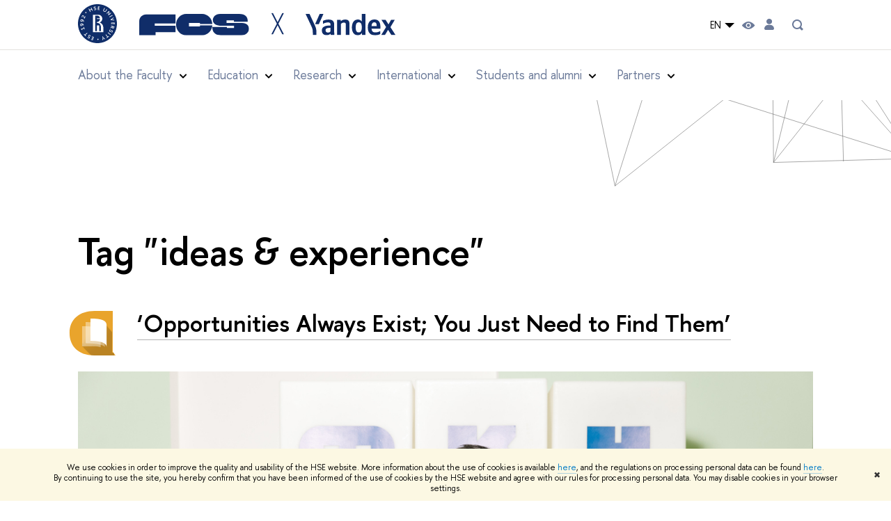

--- FILE ---
content_type: text/html; charset=utf-8
request_url: https://cs.hse.ru/en/news/tags/ideas/page2.html
body_size: 17978
content:
<!DOCTYPE html>
<html lang="en" itemscope itemtype="http://schema.org/WebPage">
<head>
	
	<title>Tag "ideas & experience" – Page 2 – News – Faculty of Computer Science – HSE University</title>

	
	<meta charset="utf-8">
	<meta http-equiv="X-UA-Compatible" content="IE=Edge" />
	
		<meta name="viewport" content="width=device-width, initial-scale=1"/>
	
	<meta property="og:title" content="Faculty of Computer Science">
	<meta name="mrc__share_title" content="Faculty of Computer Science">
	<meta itemprop="name" content="Faculty of Computer Science"><meta property="og:image" content="https://www.hse.ru/images/fb/hse_en_thumb.jpg">
	<meta itemprop="image" content="https://www.hse.ru/images/fb/hse_en_thumb.jpg">
	<link rel="image_src" href="https://www.hse.ru/images/fb/hse_en_thumb.jpg"><meta property="og:url" content="https://cs.hse.ru/en/"><meta property="og:type" content="website">

	<link rel="apple-touch-icon" sizes="180x180" href="/f/src/global/i/favicon/favicon_ios_180x180.png">
	<link rel="icon" type="image/png" sizes="32x32" href="/f/src/global/i/favicon/favicon_32x32.png">
	<link rel="icon" type="image/png" sizes="16x16" href="/f/src/global/i/favicon/favicon_16x16.png">
	<link rel="mask-icon" href="/f/src/global/i/favicon/favicon.svg" color="#0F2D69">
	<link rel="manifest" href="/f/src/manifest/manifest_en.json">
	<meta name="msapplication-config" content="/f/src/global/i/favicon/browserconfig.xml">
	<link rel="shortcut icon" type="image/x-icon" href="/favicon.ico">
	
	<link href="https://cs.hse.ru/en/news/tags/ideas/" rel="canonical"><link rel="prev" href="https://cs.hse.ru/en/news/tags/ideas/page1.html"><link rel="next" href="https://cs.hse.ru/en/news/tags/ideas/page3.html">
	
		<meta name="theme-color" content="#1658DA"/>
	
	

	<!--[if lt IE 10]><script src="/f/src/global/bower_components/es5-shim/es5-shim.min.js"></script><![endif]-->
	<script src="https://www.hse.ru/f/src/global/js/job.js" async></script>

	
	<link rel="stylesheet" href="/f/src/projects/unshm1/unshm1.css" media="all"/>
	<link rel="stylesheet" href="/f/src/global/css/vision.css" media="all">
	<link rel="stylesheet" href="/f/src/global/css/sitemap.css" media="all">
	<link rel="stylesheet" href="/f/src/global/css/fotorama.css" media="all">
	<link rel="stylesheet" href="/f/src/global/css/magnific-popup.min.css" media="all">
	<link rel="stylesheet" href="/f/src/global/css/owl.carousel2.min.css">

	
	
	
	
		<script src="/f/src/global/js/cache/jquery-1.12.4.min/jquery-ui/jquery.ui.touch-punch.min/hse.utils/errtrack/main/modernizr/popup/switcher/tag/jquery.cookie/sitemap.ajax/vision/fotorama/jquery.magnific-popup.min/ctrlshifte/owl.carousel2.min/emerge/events-switcher/masonry.pkgd.min/imagesloaded.pkgd.min/universal.js"></script>
	

	
	<script type="text/javascript" src="/f/src/global/js/gibs.js"></script>
	
	
	
		
	       		
		
	
		
	       		
		
	
		
	       		
	

		
	
		
	       		
	

		
	
		
	       		
	

		
	

	
	
	
		
	       		
		
	
		
	       		
	

		
	
		
	       		
	
	<link rel="stylesheet" href="/f/src/projects/unshm1/busedu.css" />
	<link rel="stylesheet" href="/f/src/projects/unshm1/promo.css" />
	<link rel="stylesheet" href="/f/src/projects/unshm1/overwrite.css" />
	<link rel="stylesheet" href="/f/src/pinkman/pinkman.css">
	
		<link rel="stylesheet" href="/f/src/pinkman/pinkman_add.css">
	
	
	<script src="/f/src/global/js/stellar.min.js"></script>
	<script src="/f/src/global/js/glide.js"></script>
	<script src="/f/src/global/js/dragscroll.js"></script>
	<script>
		if (!Object.assign) {
			Object.defineProperty(Object, 'assign', {
				enumerable: false,
				configurable: true,
				writable: true,
				value: function(target) {
					'use strict';
					if (target === undefined || target === null) {
						throw new TypeError('Cannot convert first argument to object');
					}

					var to = Object(target);
					for (var i = 1; i < arguments.length; i++) {
						var nextSource = arguments[i];
						if (nextSource === undefined || nextSource === null) {
							continue;
						}
						nextSource = Object(nextSource);

						var keysArray = Object.keys(Object(nextSource));
						for (var nextIndex = 0, len = keysArray.length; nextIndex < len; nextIndex++) {
							var nextKey = keysArray[nextIndex];
							var desc = Object.getOwnPropertyDescriptor(nextSource, nextKey);
							if (desc !== undefined && desc.enumerable) {
								to[nextKey] = nextSource[nextKey];
							}
						}
					}
					return to;
				}
			});
		}
		(function() {
			//polyfill closest IE11
			if (!Element.prototype.closest) {
			Element.prototype.closest = function(css) {
				var node = this;

				while (node) {
					if (node.matches(css)) return node;
					else node = node.parentElement;
				}
				return null;
				};
			}
		})();

		function initGlide(className, opt, replaceAll) {
			const glideOptions = {
			rewind: false,
				gap: 0,
				animationDuration: 700,
				breakpoints: {
					1279: {
						animationDuration: 500
					}
				},
				classes: {
					direction: {
						ltr: 'pk-glide_ltr',
						rtl: 'pk-glide_rtl'
					},
					slider: 'pk-glide_slider',
					carousel: 'pk-glide_carousel',
					swipeable: 'pk-glide_swipeable',
					dragging: 'pk-glide_dragging',
					cloneSlide: 'pk-glide__slide_clone',
					activeNav: 'pk-glide__bullet_active',
					activeSlide: 'pk-glide__slide_active',
					disabledArrow: 'pk-glide__arrow_disabled'
				}
			};
			const options = typeof replaceAll === 'undefined' ? Object.assign(glideOptions, opt || {}) : opt;
			var pkGlide = new Glide('.' + className, options);
			const glideEl = document.querySelector('.' + className);
			const glideSlides = glideEl.querySelectorAll('.pk-glide__slide');


			function slidesClassToggle() {
				const currentSlide = glideEl.querySelector('.pk-glide__slide_active');
				if (currentSlide) {
					let prevEl = currentSlide.previousElementSibling || currentSlide.parentNode.lastElementChild;
					let nextEl = currentSlide.nextElementSibling || currentSlide.parentNode.firstElementChild;
					Array.prototype.slice.call(glideSlides || []).forEach(function(element) {
						element.classList.remove('pk-glide__slide_prev');
						element.classList.remove('pk-glide__slide_next');
					});
					prevEl.classList.add('pk-glide__slide_prev');
					nextEl.classList.add('pk-glide__slide_next');
				}
			}

			function counterToggle() {
				const currentSlide = glideEl.querySelector('.pk-glide__slide_active');
				if (currentSlide) {
					const totalSlidesCounter = glideEl.querySelector('.pk-glide__total-slides');
					const currentSlideCounter = glideEl.querySelector('.pk-glide__current-slide');
					const nodes = Array.prototype.slice.call( currentSlide.parentElement.querySelectorAll('.pk-glide__slide:not(.pk-glide__slide_clone)') );
					const currentSlideIndex = nodes.indexOf(currentSlide) + 1;
					currentSlideCounter.textContent = currentSlideIndex;
					totalSlidesCounter.textContent = currentSlide.parentElement.querySelectorAll('.pk-glide__slide:not(.pk-glide__slide_clone)').length;
				}
			}

			pkGlide.on(['build.after'], function() {
				slidesClassToggle();
				counterToggle();
			});

			pkGlide.on(['run.before'], function() {
				if (glideEl.classList.contains('pk-glide_no-animation')) glideEl.classList.remove('pk-glide_no-animation');
				slidesClassToggle();
			});

			pkGlide.on(['run.after'], function() {
				counterToggle();
			});

			pkGlide.mount();

			glideEl.addEventListener('click', function(){
				pkGlide.update({autoplay: 0});
			});
		}

		$(function(){
			/*
			$.stellar({
				responsive: true,
				horizontalScrolling: false,
				positionProperty: 'transform'
			});
			*/
			var fotoramaPromo = $('.fotorama--promo').data('fotorama');
			$('.js-fotorama__arr--next').on('click',function(){
				fotoramaPromo.show('>');
			});
			$('.js-fotorama__arr--prev').on('click',function(){
				fotoramaPromo.show('<');
			});
			localStorage.setItem("windowScrollTop", 0);
		});

			//foldable
			(function() {
				function init() {
					const foldableBlocks = document.querySelectorAll('.pk-foldable');

					function clickHandler(event) {
						const contentItem = event.target.closest('.pk-foldable__item')
						const content = contentItem.querySelector('.pk-foldable__content');
						const index = Array.from(contentItem.parentNode.children).indexOf(contentItem);
						const contents = event.target.closest('.pk-foldable').querySelectorAll('.pk-foldable__content');
						if(content) {
							Array.prototype.forEach.call((contents || []), function (item, currentIndex) {
								if(index !== currentIndex) item.classList.remove('pk-foldable__content_selected');
							});
							content.classList.toggle('pk-foldable__content_selected');
						}
					}

					Array.prototype.forEach.call((foldableBlocks || []), function (foldable) {
						foldable.addEventListener('click', clickHandler);
					});
				}
				document.addEventListener('DOMContentLoaded', init);
			})();


			//left or right submenu pos
			(function() {
				function init() {
					function calculateMenuPos() {
						const popups = document.querySelectorAll('.pk-submenu-popup');
						Array.prototype.forEach.call((popups || []), function (popup) {
							const leftCornerPos = popup.getBoundingClientRect().left;
							const blockWidth = popup.getBoundingClientRect().width;
							const submenu = popup.querySelector('.pk-submenu_submenu');
							if(submenu) {
								const submenuWidth = submenu.getBoundingClientRect().width || 0;
								const pos = document.body.clientWidth - (leftCornerPos + blockWidth + submenuWidth);
								if (pos < 0) {
									popup.classList.add('pk-submenu-popup_right');
								} else {
									popup.classList.remove('pk-submenu-popup_right');
								}
							}
						});
					}

					let resizeTimeout;
					function resizeThrottler() {
						if ( !resizeTimeout ) {
							resizeTimeout = setTimeout(function() {
								resizeTimeout = null;
								calculateMenuPos();
							}, 66);
						}
					}
					calculateMenuPos();
					window.addEventListener("resize", resizeThrottler, false);
				}
				document.addEventListener('DOMContentLoaded', init);
			})();

			//tabs
			(function() {
				function init() {
					const tabsBlocks = document.querySelectorAll('.pk-tabs');

					function clickHandler(event) {
						const tabItem = event.target.closest('.pk-tabs__item');
						if(tabItem) {
							const index = Array.from(tabItem.parentNode.children).indexOf(tabItem);
							selectContainer(event, tabItem, index);
						}
						if (tabItem && !tabItem.classList.contains('pk-tabs__item_selected')) {
							selectTab(event, tabItem);
						}
					}

					function selectContainer(event, tabItem, index) {
						const contents = tabItem.closest('.pk-tabs').querySelectorAll('.pk-tabs__content');
						Array.prototype.forEach.call((contents || []), function (item, curentIndex) {
								item.classList.remove('pk-tabs__content_selected');
								if (curentIndex == index) item.classList.add('pk-tabs__content_selected');
						});
					}

					function selectTab(event, activeTab) {
						const tabs = event.target.closest('.pk-tabs__list').querySelectorAll('.pk-tabs__item');
						Array.prototype.forEach.call((tabs || []), function (item) {
							item.classList.remove('pk-tabs__item_selected');
						});
						activeTab.classList.add('pk-tabs__item_selected');
					}
					Array.prototype.forEach.call((tabsBlocks || []), function (tabBlock) {
						tabBlock.addEventListener('click', clickHandler);
					});
				}
				document.addEventListener('DOMContentLoaded', init);
			})();
	</script>
	<script>
		$(function(){
			const page = $('.page');
			$('.pk-menu__item').hover(function(){
				const currentEl = $(this);
				const popup = currentEl.find('.pk-submenu-popup');
				const leftOffset = currentEl.offset().left - page.offset().left;
				const rightOfset = page.width() - currentEl.width() - leftOffset;

				if(rightOfset < 360) {
					popup.css('left',  (rightOfset - 360) + 'px');
				} else {
					popup.css('left',  0);
				}
			});
			const menu = document.querySelector('.pk-menu');
			if (menu) {
				menu.addEventListener('click', function(e){
					const itemArr = e.target.closest('.pk-menu__arr');
					const itemLabel = e.target.closest('.pk-menu__link');
					const subitemArr = e.target.closest('.pk-submenu__arr');
					const subitemLabel = e.target.closest('.pk-submenu__link');
					if ( itemArr || (itemLabel && !itemLabel.hasAttribute('href')) ) {
						const item = e.target.closest('.pk-menu__item_with-menu');
						if (item) item.classList.toggle('pk-menu__item_open');
					}
					if ( subitemArr || (subitemLabel && !subitemLabel.hasAttribute('href')) ) {
						const subitem = e.target.closest('.pk-submenu__item_with-menu');
						if (subitem) subitem.classList.toggle('pk-submenu__item_open');
					}
				});
			}
		});
	</script>
	<style>
		
			@media screen and (max-width: 995px) {
				.header-top, .header-board__title, .header-board__top {
					background-color: #1658DA
				}
			}
		
		
		
		
	</style>
	

		
	

	
		<style>
			:root {
    --pinkman-link-color: #102d69;
}
.content__inner > noindex, .ya-share2, .ya-share2+br, .posts ~br {display: none;}
.layout, .posts--page .post {padding-bottom: 0}
.content__inner {margin-bottom:0}
.pk-contacts .pk-events_simple {background-image: linear-gradient(to bottom, #DFC7F233, transparent); background-color: unset;}
.pk-contacts .pk-events__item {border: none; padding-top: 0;}
.pk-address__href {
    position: relative;
    border: none;
}
.pk-address__href::after {
    content: url(/f/src/global/i/pinkman/link-arrowb.svg);
    width: 0.5em;
    height: 1em;
    transform: scale(1.5);
    position: absolute;
    bottom: 0.3em;
    right: -1em;
}
.pk-address__href:hover::after {
  filter: contrast(0) sepia(1) saturate(74) hue-rotate(220deg) brightness(0.3);
}
 
@media (min-width:768px) {
  .pk-address__href::after {
    width: 1em;
    transform: scale(2.5);
    bottom: 0.65em;
    right: -2.2em;
  }
}
.pk-contacts p.u {letter-spacing: 0.1em}
.wdj-social {position: relative; margin-bottom: 1em;}
.wdj-social__icon {
    margin: 0 20px 0 0;
}
.wdj-social__icon::after {
    content: '';
    display: inline-block;
    background-size: contain;
    margin: 0;
    width: 30px;
    height: 30px;
    filter: grayscale(1) contrast(2);
}
.wdj-social__icon:hover::after {
	filter: grayscale(0) contrast(1) hue-rotate(120deg);
}


.pk-events_simple .pk-events__list {
	display: flex;
	flex-wrap: wrap;
	margin: 0 -28px;
}

@media screen and (max-width: 1599px) {
	.pk-events_simple .pk-events__list {
		margin: 0 -22px;
	}
}
@media screen and (max-width: 1279px) {
	.pk-events_simple .pk-events__list {
		margin: 0;
		flex-direction: column;
		flex-wrap: nowrap;
	}
}

.pk-events_simple .pk-events__item {
	width: calc(100% / 3 - 56px);
	margin-left: 28px;
	margin-right: 28px;
	box-sizing: border-box;
}

@media screen and (max-width: 1599px) {
	.pk-events_simple .pk-events__item {
		width: calc(100% / 3 - 44px);
		margin-left: 22px;
		margin-right: 22px;
	}
}
@media screen and (max-width: 1279px) {
	.pk-events_simple .pk-events__item {
		width: 100%;
		margin-left: 0;
		margin-right: 0;
	}
}

.pk-section {
	padding: 0;
}

.pk-section__inner {
	padding: 110px var(--pinkman-padding-desktop, 85px) 80px;
	box-sizing: border-box;
}

@media screen and (max-width: 1279px) {
	.pk-section__inner {
		padding: 80px 50px 60px;
	}
}

@media screen and (max-width: 767px) {
	.pk-section__inner {
		padding: 60px 20px 40px;
	}
}

.pk-section__title {
    margin: 0 0 1.27em;
}
p.vs-numbers-big__caption {color: #102D69;}

:is(:link:hover, :visited:hover, .link:hover):not(.link_white) {
  color: #102D69;
  border-bottom-color: #102D6933;
}
.pk-section__more.pk-button-simple:hover {border-bottom-color: #102D69;}

.pk-submenu__item_heading {
    font-size: 15px;
    color: #000000;
}

.pk-slide__link, .pk-slide:hover .pk-slide__link,
.pk-slide__category, .pk-slide__description,
.pk-button-simple,
.pk-tags_vs .pk-tags__item,
.persons-item a {
  color: var(--pinkman-link-color, #102D69);
}

.splash_preview__descr {background: #faf4ff;}

		</style>
	
	<script type="text/javascript">
		(function() {
			var s = document.createElement('script'); s.type = 'text/javascript'; s.async = true;
			s.src = '/f/src/_/jquery.orfo.js';
			s.onload = s.onreadystatechange = function() {
				if ($.fn.hseOrfo) {	// old IE...
					$(document).hseOrfo({
						'lang': 'en'
					});
				}
			};
			var t = document.getElementsByTagName('script')[0]; t.parentNode.insertBefore(s, t);
		})();

		$(function() {
			var sidebar = '.sidebar .sidebar__inner';
			var modules = '.modules .modules__inner';
			var content = '.content .content__inner';
			var custom = '.js-orfo';
			var selector = $($.grep([custom, sidebar, modules, content], function(selector) { return $(selector).length})).get(0);

			if( selector ) {
				var mistake = "&lt;br /&gt; &lt;noindex&gt; &lt;span class=&quot;with-icon with-icon_tick&quot;&gt;&amp;nbsp;&lt;/span&gt; &lt;p class=&quot;last_child with-indent&quot;&gt; Have you spotted a typo?&lt;br /&gt; Highlight it, click Ctrl+Enter and send us a message. Thank you for your help! &lt;/p&gt; &lt;/noindex&gt;";
				var code = $('<textarea/>').html(mistake).text() 
				$(selector).append(code);
			}
		});
	</script>

	<!-- counter -->
	
		<script src="/f/gtm/ip"></script><script type='text/javascript'><!--
(function(w,d,s,l,i){w[l]=w[l]||[];w[l].push({'gtm.start':
	new Date().getTime(),event:'gtm.js'});var f=d.getElementsByTagName(s)[0],
	j=d.createElement(s),dl=l!='dataLayer'?'&l='+l:'';j.async=true;j.src=
	'https://www.googletagmanager.com/gtm.js?id='+i+dl;f.parentNode.insertBefore(j,f);
	})(window,document,'script','dataLayer','GTM-P6DCQX');
//-->
</script>
	
	<!-- /counter -->
	


	
</head>
<body data-lang="en" data-unit="120026365">
	


	<!-- LAYOUT -->
	
	<div class="page page_publications">
		
<!--noindex-->
	<div style="display:none;" class="browser_outdate">
		В старых версиях браузеров сайт может отображаться некорректно. Для оптимальной работы с сайтом рекомендуем воспользоваться современным браузером.
	</div>
	
	<div style="display:none;" class="gdpr_bar">
		<div class="gdpr_bar__inner">
			<noindex>
<p>We use cookies in order to improve the quality and usability of the HSE website. More information about the use of cookies is available <a href="https://www.hse.ru/en/cookie.html">here</a>, and the regulations on processing personal data can be found <a href="https://www.hse.ru/en/data_protection_regulation">here</a>. By&nbsp;continuing to use the site, you hereby confirm that you have been informed of the use of cookies by the HSE website and agree with our rules for processing personal data. You may disable cookies in your browser settings.</p>
</noindex>
			<span class="gdpr_bar__close">&#x2716;</span>
		</div>
	</div>
	
<!--/noindex-->

		
	
	
		
	
		
	<header class="pk-header pk-header_simple">
		<div class="pk-top pk-header__top-simple pk-header__top-vs">
			<div class="sv-control">
			<div class="sv-control__block">
				<ul class="sv-control__list sv-size">
					<li data-type="size" data-value="normal" class="sv-control__item sv-control__item--s_normal active">A</li>
					<li data-type="size" data-value="medium" class="sv-control__item sv-control__item--s_medium">A</li>
					<li data-type="size" data-value="large" class="sv-control__item sv-control__item--s_large">A</li>
				</ul>
			</div>
			<div class="sv-control__block">
				<ul class="sv-control__list sv-spacing">
					<li data-type="spacing" data-value="normal" class="active sv-control__item sv-control__item--ls_normal">ABC</li>
					<li data-type="spacing" data-value="medium" class="sv-control__item sv-control__item--ls_medium">ABC</li>
					<li data-type="spacing" data-value="large" class="sv-control__item sv-control__item--ls_large">ABC</li>
				</ul>
			</div>
			<div class="sv-control__block">
				<ul class="sv-control__list sv-contrast">
					<li data-type="contrast" data-value="normal" class="sv-control__item sv-control__item---color1 active">А</li>
					<li data-type="contrast" data-value="invert" class="sv-control__item sv-control__item---color2">А</li>
					<li data-type="contrast" data-value="blue" class="sv-control__item sv-control__item---color3">А</li>
					<li data-type="contrast" data-value="beige" class="sv-control__item sv-control__item---color4">А</li>
					<li data-type="contrast" data-value="brown" class="sv-control__item sv-control__item---color5">А</li>
				</ul>
			</div>
			<div class="sv-control__block">
				<ul class="sv-control__list sv-image">
					<li data-type="image" data-value="on" class="sv-control__item sv-control__item--image_on active"></li>
					<li data-type="image" data-value="off" class="sv-control__item sv-control__item--image_off"></li>
				</ul>
			</div>
			<div class="sv-control__block">
				<div class="sv-off js-sv-off">
					Regular version of the site
				</div>
			</div>
		</div>
			<div style="background: #fff;" class="header-top header-top--primary  header-top_transparent">
				<div class="sv-logo pk-top__svg-logo">
					<a href="https://www.hse.ru/en/" class="link link_no-underline">
						<img class="sv-logo__svg" src="/images/main/main_logo_en_full.svg" alt="">
					</a>
					<a style="color: #000;" class="sv-logo__text link link_no-underline" href="https://cs.hse.ru/en/" class="sv-logo__text">
						Faculty of Computer Science
					</a>
				</div>
				<div class="header__controls">
					

	<div class="dropdown-lang">
		<div class="dropdown-lang__control">
			
				
			
				
					EN
				
			
			<svg width="24" height="24" viewBox="0 0 24 24" fill="none" xmlns="http://www.w3.org/2000/svg">
				<path fill-rule="evenodd" clip-rule="evenodd" d="M5 9L12 16L19 9H5Z" fill="currentColor"></path>
			</svg>
		</div>
		<ul class="dropdown-lang__list">
			
				<li class="dropdown-lang__item">
					
						<a class="dropdown-lang__link link_no-underline js-lang-button" href="https://cs.hse.ru/news/">
							RU
						</a>
					
				</li>
			
				<li class="dropdown-lang__item">
					
				</li>
			
		</ul>
	</div>


					
<div class="control control_vision" title="Версия для слабовидящих" itemprop="copy">
	<a style="color: inherit;" class="control_vision-link link link_no-underline" href="https://cs.hse.ru/en/?vision=enabledq?vision=enabled">
		<svg width="19" height="11" viewBox="0 0 19 11" fill="none" xmlns="http://www.w3.org/2000/svg">
			<path fill-rule="evenodd" clip-rule="evenodd" d="M18.191 5.05168C18.0175 4.8396 14.1228 0.000244141 9.16779 0.000244141C4.21275 0.000244141 0.318125 4.8396 0.144602 5.05168C-0.0482008 5.28305 -0.0482008 5.61081 0.144602 5.86146C0.318125 6.07354 4.21275 10.9129 9.16779 10.9129C14.1228 10.9129 18.0175 6.05426 18.191 5.86146C18.3645 5.63009 18.3645 5.28305 18.191 5.05168ZM9.16779 9.08127C7.16263 9.08127 5.54309 7.46172 5.54309 5.45657C5.54309 3.45142 7.16263 1.83187 9.16779 1.83187C11.1729 1.83187 12.7925 3.45142 12.7925 5.45657C12.7925 7.46172 11.1729 9.08127 9.16779 9.08127Z" fill="black"/>
			<path d="M9.16915 7.65568C10.383 7.65568 11.3671 6.67162 11.3671 5.45772C11.3671 4.24382 10.383 3.25977 9.16915 3.25977C7.95525 3.25977 6.97119 4.24382 6.97119 5.45772C6.97119 6.67162 7.95525 7.65568 9.16915 7.65568Z" fill="black"/>
		</svg>
		<span style="display: none;">
			For visually-impaired
		</span>
	</a>
</div>

					
	<a href="https://www.hse.ru/en/lkuser/" class="control control_user" title="User profile (HSE staff only)">
		<ins>
			<svg class="control_svg" width="14" height="17" viewBox="0 0 14 17" fill="none" xmlns="http://www.w3.org/2000/svg">
				<path d="M13.9439 13.3744C13.4507 10.7027 11.1283 8.75024 8.41546 8.75024H5.59985C2.82535 8.75024 0.482437 10.7643 0.030296 13.4977C-0.195775 14.8747 0.872922 16.1078 2.2499 16.1078H11.7449C13.1424 16.1078 14.2111 14.8336 13.9645 13.4566L13.9439 13.3744Z" fill="black"/>
				<path d="M4.12011 6.5515C5.72315 8.15454 8.31269 8.19564 9.95684 6.6337L9.99794 6.5926C11.416 5.23618 11.5599 3.03713 10.3062 1.51629C8.60041 -0.538899 5.43543 -0.497795 3.79128 1.5985C2.64037 3.07823 2.76369 5.19507 4.09956 6.53094L4.12011 6.5515Z" fill="black"/>
			</svg>
		</ins>
	</a>

					
	<div class="control control_search dpo-nav__search dpo-nav__search_desktop" title="Search">
		<ins class="popup_opener">
			<svg class="control_svg"  width="24" height="24" viewBox="0 0 24 24" fill="none" xmlns="http://www.w3.org/2000/svg">
				<path d="M16.84 14.8395C17.5973 13.7021 18.0009 12.366 18 10.9995C18.0021 9.44159 17.4844 7.9275 16.5289 6.697C15.5733 5.4665 14.2347 4.58991 12.7248 4.20605C11.2149 3.82219 9.62007 3.95299 8.1929 4.57774C6.76573 5.20249 5.58776 6.28549 4.84552 7.65524C4.10328 9.02499 3.83919 10.6032 4.09508 12.14C4.35096 13.6767 5.11219 15.0842 6.25823 16.1396C7.40426 17.1949 8.8696 17.8378 10.4222 17.9664C11.9748 18.0949 13.526 17.7019 14.83 16.8495L18 19.9995L20 17.9995L16.84 14.8395ZM6 10.9995C6 10.0106 6.29325 9.04391 6.84266 8.22167C7.39206 7.39942 8.17296 6.75856 9.08659 6.38012C10.0002 6.00168 11.0056 5.90266 11.9755 6.09559C12.9454 6.28852 13.8363 6.76472 14.5355 7.46398C15.2348 8.16325 15.711 9.05416 15.9039 10.0241C16.0969 10.994 15.9978 11.9993 15.6194 12.9129C15.241 13.8266 14.6001 14.6075 13.7779 15.1569C12.9556 15.7063 11.9889 15.9995 11 15.9995C9.67392 15.9995 8.40215 15.4727 7.46447 14.5351C6.52679 13.5974 6 12.3256 6 10.9995Z" fill="#6B7A99"/>
			</svg>
		</ins>
		<div class="popup popup_search not_display">
			<div class="popup__inner">
				<div class="search-form">
				<form action="https://www.hse.ru/en/search/index.html">
					<div class="search-form__button">
						<button class="button button_grey">Search</button>
					</div>
					<div class="search-form__input">
						<input type="text" name="text" placeholder="Looking for..." class="input input100 input_mr"/>
						<input type="hidden" name="searchid" value="2284688"/>
						<input type="hidden" name="simple" value="1"/>
					</div>
				</form>
				</div>
				<div class="popup__block popup__block_indent">
					<a href="https://www.hse.ru/en/search/search.html?simple=0" class="link link_dark no-visited">Advanced search</a>
					<span class="b-adv-search"></span>
				</div>
			</div>
		</div>
	</div>

					
	

					<span onclick="void(0)" class="control control_menu control_menu--open js-control_menu_open">
						<ins></ins>
						<span class="control__text">
							Menu
						</span>
					</span>
				</div>
			</div>
			
				<div class="sv-menu js-mobile_popup">
					<!--div style="left: auto; background: #fff;" class="header-top js-mobile_popup__top is-fixed is-mobile">
						<a class="sv-logo" href="https://www.hse.ru/en/">
							<img class="sv-logo__svg" src="/images/main/main_logo_en_full.svg" alt="">
							<p class="sv-logo__text">
								Faculty of Computer Science
							</p>
						</a>
						
	<div class="control control_search dpo-nav__search dpo-nav__search_mobile" title="Search">
		<ins class="popup_opener">
			<svg class="control_svg"  width="24" height="24" viewBox="0 0 24 24" fill="none" xmlns="http://www.w3.org/2000/svg">
				<path d="M16.84 14.8395C17.5973 13.7021 18.0009 12.366 18 10.9995C18.0021 9.44159 17.4844 7.9275 16.5289 6.697C15.5733 5.4665 14.2347 4.58991 12.7248 4.20605C11.2149 3.82219 9.62007 3.95299 8.1929 4.57774C6.76573 5.20249 5.58776 6.28549 4.84552 7.65524C4.10328 9.02499 3.83919 10.6032 4.09508 12.14C4.35096 13.6767 5.11219 15.0842 6.25823 16.1396C7.40426 17.1949 8.8696 17.8378 10.4222 17.9664C11.9748 18.0949 13.526 17.7019 14.83 16.8495L18 19.9995L20 17.9995L16.84 14.8395ZM6 10.9995C6 10.0106 6.29325 9.04391 6.84266 8.22167C7.39206 7.39942 8.17296 6.75856 9.08659 6.38012C10.0002 6.00168 11.0056 5.90266 11.9755 6.09559C12.9454 6.28852 13.8363 6.76472 14.5355 7.46398C15.2348 8.16325 15.711 9.05416 15.9039 10.0241C16.0969 10.994 15.9978 11.9993 15.6194 12.9129C15.241 13.8266 14.6001 14.6075 13.7779 15.1569C12.9556 15.7063 11.9889 15.9995 11 15.9995C9.67392 15.9995 8.40215 15.4727 7.46447 14.5351C6.52679 13.5974 6 12.3256 6 10.9995Z" fill="#6B7A99"/>
			</svg>
		</ins>
		<div class="popup popup_search not_display">
			<div class="popup__inner">
				<div class="search-form">
				<form action="https://www.hse.ru/en/search/index.html">
					<div class="search-form__button">
						<button class="button button_grey">Search</button>
					</div>
					<div class="search-form__input">
						<input type="text" name="text" placeholder="Looking for..." class="input input100 input_mr"/>
						<input type="hidden" name="searchid" value="2284688"/>
						<input type="hidden" name="simple" value="1"/>
					</div>
				</form>
				</div>
				<div class="popup__block popup__block_indent">
					<a href="https://www.hse.ru/en/search/search.html?simple=0" class="link link_dark no-visited">Advanced search</a>
					<span class="b-adv-search"></span>
				</div>
			</div>
		</div>
	</div>

						<span onclick="void(0)" class="control is-mobile control_menu control_menu--close js-control_menu_close"><ins></ins></span>
					</div--><div class="header-board__top js-mobile_popup__top is-fixed is-mobile">
	<div class="header-top header-top--secondary">
		<div style="display: flex" class="left">
			
	

			

	<div class="dropdown-lang">
		<div class="dropdown-lang__control">
			
				
			
				
					EN
				
			
			<svg width="24" height="24" viewBox="0 0 24 24" fill="none" xmlns="http://www.w3.org/2000/svg">
				<path fill-rule="evenodd" clip-rule="evenodd" d="M5 9L12 16L19 9H5Z" fill="currentColor"></path>
			</svg>
		</div>
		<ul class="dropdown-lang__list">
			
				<li class="dropdown-lang__item">
					
						<a class="dropdown-lang__link link_no-underline js-lang-button" href="https://cs.hse.ru/news/">
							RU
						</a>
					
				</li>
			
				<li class="dropdown-lang__item">
					
				</li>
			
		</ul>
	</div>


			
        <a href="https://www.hse.ru/en/lkuser/" class="control control_user" title="User profile (HSE staff only)">
			<ins>
				<svg class="control_svg" width="17" height="18" viewBox="0 0 17 18" xmlns="http://www.w3.org/2000/svg"><path class="control__path" d="M13.702 13.175c.827.315 1.486.817 1.978 1.506.492.689.738 1.467.738 2.333h-16.419c0-1.417.532-2.5 1.595-3.248.394-.276 1.358-.591 2.894-.945.945-.118 1.457-.374 1.536-.768.039-.157.059-.61.059-1.358 0-.118-.039-.217-.118-.295-.157-.157-.315-.433-.472-.827-.079-.315-.157-.787-.236-1.417-.157.039-.285-.02-.384-.177-.098-.157-.177-.364-.236-.62l-.089-.443c-.157-.866-.098-1.28.177-1.24-.118-.157-.217-.532-.295-1.122-.118-.866-.059-1.634.177-2.303.276-.748.768-1.319 1.476-1.713.709-.394 1.476-.571 2.303-.532.787.039 1.506.276 2.156.709.65.433 1.093 1.024 1.329 1.772.197.551.217 1.319.059 2.303-.079.472-.157.768-.236.886.118-.039.207 0 .266.118.059.118.079.266.059.443l-.059.472c-.02.138-.049.246-.089.325l-.118.413c-.039.276-.108.472-.207.591-.098.118-.226.157-.384.118-.079.866-.217 1.476-.413 1.831 0 .039-.069.138-.207.295-.138.157-.207.256-.207.295v.65c0 .394.039.689.118.886.079.197.354.354.827.472.276.118.679.217 1.211.295.532.079.935.177 1.211.295z" fill="#0F2D69"/></svg>
			</ins>
        </a>

			<span class="control control_white control_search js-search_mobile_control" title="Search"><ins><svg class="control_svg" width="19" height="19" viewBox="0 0 19 19" xmlns="http://www.w3.org/2000/svg"><path d="M12.927 7.9c0-1.384-.492-2.568-1.476-3.552s-2.168-1.476-3.552-1.476-2.568.492-3.552 1.476-1.476 2.168-1.476 3.552.492 2.568 1.476 3.552 2.168 1.476 3.552 1.476 2.568-.492 3.552-1.476 1.476-2.168 1.476-3.552zm4.053 11.1l-4.603-4.592c-1.339.928-2.832 1.391-4.477 1.391-1.07 0-2.093-.208-3.069-.623-.976-.415-1.818-.976-2.525-1.683-.707-.707-1.268-1.549-1.683-2.525-.415-.976-.623-1.999-.623-3.069 0-1.07.208-2.093.623-3.069.415-.976.976-1.818 1.683-2.525.707-.707 1.549-1.268 2.525-1.683.976-.415 1.999-.623 3.069-.623 1.07 0 2.093.208 3.069.623.976.415 1.818.976 2.525 1.683.707.707 1.268 1.549 1.683 2.525.415.976.623 1.999.623 3.069 0 1.646-.464 3.138-1.391 4.477l4.603 4.603-2.031 2.02z" fill="#1658DA"/></svg></ins></span>
		</div>
		<div class="right">
			<div class="header__controls">
				
					<span onclick="void(0)" class="control is-mobile control_menu control_menu--close js-control_menu_close"><ins></ins></span>
				
			</div>
		</div>
	</div>
	<div class="js-search_mobile_popup not_display is-mobile">
		<div class="search-form">
			<form action="https://www.hse.ru/en/search/index.html">
				<div class="search-form__button">
					<button class="button button_grey ">Search</button>
				</div>
				<div class="search-form__input">
					<input type="text" name="text" placeholder="Looking for..." class="input fa-search_input input100 input_mr">
					<input type="hidden" name="simple" value="1">
					<input name="searchid" type="hidden" value="2284688">
				</div>
			</form>
		</div>
		<div class="popup__block">
			<a href="https://cs.hse.ru/en/search/search.html?simple=0&searchid=2284688" class="link_white">Advanced search</a>
		</div>
	</div>
	<div class="header-board__title">
		<a class="link_white link_no-underline" href="https://cs.hse.ru/en/">Faculty of Computer Science</a>
	</div>
</div>
<nav class="dpo-nav js-mobile_popup__inner">
						
		<ul class="pk-menu pk-menu_vs">
			
				
					<li class="pk-menu__item pk-menu__item_with-menu"><span class="pk-menu__link">About the Faculty</span>
						<i class="pk-menu__arr"></i>
						<div class="pk-submenu-popup">
							<ul class="pk-submenu pk-menu__sub pk-submenu___">
								
									
										<li class="pk-submenu__item"><a href="https://cs.hse.ru/en/about" class="pk-submenu__link">About</a></li>
									
								
									
										<li class="pk-submenu__item"><a href="https://cs.hse.ru/en/persons" class="pk-submenu__link">Staff</a></li>
									
								
									
										<li class="pk-submenu__item pk-submenu__item_with-menu">
											<span class="pk-submenu__link">Schools</span>
											<i class="pk-submenu__arr"></i>
											<div class="pk-submenu pk-menu__sub pk-submenu_submenu pk-submenu-popup__submenu">
												<ul class="pk-submenu__inner">
													
														<li class="pk-submenu__item ">
															
																<a href="http://cs.hse.ru/en/dse/" class="pk-submenu__link">
																	School of Software Engineering
																</a>
															
														</li>
													
														<li class="pk-submenu__item ">
															
																<a href="http://cs.hse.ru/en/ai/" class="pk-submenu__link">
																	School of Data Analysis and Artificial Intelligence
																</a>
															
														</li>
													
														<li class="pk-submenu__item ">
															
																<a href="http://cs.hse.ru/en/big-data/" class="pk-submenu__link">
																	School of Big Data and Information Retrieval
																</a>
															
														</li>
													
												</ul>
											</div>
										</li>
									
								
									
										<li class="pk-submenu__item pk-submenu__item_with-menu">
											<span class="pk-submenu__link">Departments</span>
											<i class="pk-submenu__arr"></i>
											<div class="pk-submenu pk-menu__sub pk-submenu_submenu pk-submenu-popup__submenu">
												<ul class="pk-submenu__inner">
													
														<li class="pk-submenu__item ">
															
																<a href="http://cs.hse.ru/en/big-data/yandex/" class="pk-submenu__link">
																	Yandex Department
																</a>
															
														</li>
													
														<li class="pk-submenu__item ">
															
																<a href="https://cs.hse.ru/sber/" class="pk-submenu__link">
																	Sberbank Department
																</a>
															
														</li>
													
														<li class="pk-submenu__item ">
															
																<a href="https://cs.hse.ru/big-data/t-bank/" class="pk-submenu__link">
																	T-bank Department
																</a>
															
														</li>
													
														<li class="pk-submenu__item ">
															
																<a href="https://cs.hse.ru/dse/1c/" class="pk-submenu__link">
																	1C Department
																</a>
															
														</li>
													
														<li class="pk-submenu__item ">
															
																<a href="https://cs.hse.ru/big-data/mts/" class="pk-submenu__link">
																	MTS Department
																</a>
															
														</li>
													
														<li class="pk-submenu__item ">
															
																<a href="https://cs.hse.ru/en/dse/sp/" class="pk-submenu__link">
																	Institute for System Programming Department
																</a>
															
														</li>
													
														<li class="pk-submenu__item ">
															
																<a href="http://cs.hse.ru/en/mmsa/" class="pk-submenu__link">
																	Department of Intelligent Technologies in System Analysis Management
																</a>
															
														</li>
													
														<li class="pk-submenu__item ">
															
																<a href="http://cs.hse.ru/tmsyst/" class="pk-submenu__link">
																	Department of Technologies for Complex System Modelling
																</a>
															
														</li>
													
														<li class="pk-submenu__item ">
															
																<a href="Steklov Mathematical Institute" class="pk-submenu__link">
																	Steklov Mathematical Institute
																</a>
															
														</li>
													
												</ul>
											</div>
										</li>
									
								
									
										<li class="pk-submenu__item"><a href="https://cs.hse.ru/en/brochure" class="pk-submenu__link">Brochure and Presentation</a></li>
									
								
							</ul>
						</div>
					</li>
				
			
				
					<li class="pk-menu__item pk-menu__item_with-menu"><span class="pk-menu__link">Education</span>
						<i class="pk-menu__arr"></i>
						<div class="pk-submenu-popup">
							<ul class="pk-submenu pk-menu__sub pk-submenu____">
								
									
										<li class="pk-submenu__item pk-submenu__item_with-menu">
											<span class="pk-submenu__link">Bachelor’s degree programmes</span>
											<i class="pk-submenu__arr"></i>
											<div class="pk-submenu pk-menu__sub pk-submenu_submenu pk-submenu-popup__submenu">
												<ul class="pk-submenu__inner">
													
														<li class="pk-submenu__item ">
															
																<a href="https://www.hse.ru/en/ba/ami/" class="pk-submenu__link">
																	Applied Mathematics and Information Science
																</a>
															
														</li>
													
														<li class="pk-submenu__item ">
															
																<a href="https://www.hse.ru/ba/compds/" class="pk-submenu__link">
																	Computing and Data Science (online)
																</a>
															
														</li>
													
														<li class="pk-submenu__item ">
															
																<a href="https://www.hse.ru/en/ba/data/" class="pk-submenu__link">
																	Data Science and Business Analytics
																</a>
															
														</li>
													
														<li class="pk-submenu__item ">
															
																<a href="https://www.hse.ru/en/ba/eda/" class="pk-submenu__link">
																	Economics and Data Science
																</a>
															
														</li>
													
														<li class="pk-submenu__item ">
															
																<a href="https://www.hse.ru/en/ba/drip/" class="pk-submenu__link">
																	Information Product Design and Development
																</a>
															
														</li>
													
														<li class="pk-submenu__item ">
															
																<a href="https://www.hse.ru/en/ba/se/" class="pk-submenu__link">
																	Software Engineering
																</a>
															
														</li>
													
												</ul>
											</div>
										</li>
									
								
									
										<li class="pk-submenu__item pk-submenu__item_with-menu">
											<span class="pk-submenu__link">Master’s degree programmes</span>
											<i class="pk-submenu__arr"></i>
											<div class="pk-submenu pk-menu__sub pk-submenu_submenu pk-submenu-popup__submenu">
												<ul class="pk-submenu__inner">
													
														<li class="pk-submenu__item ">
															
																<a href="https://www.hse.ru/en/ma/mlds/" class="pk-submenu__link">
																	Artificial Intelligence (online)
																</a>
															
														</li>
													
														<li class="pk-submenu__item ">
															
																<a href="https://www.hse.ru/en/ma/ai-productmanagement/" class="pk-submenu__link">
																	Artificial Intelligence in Marketing and Product Management (online)
																</a>
															
														</li>
													
														<li class="pk-submenu__item ">
															
																<a href="https://www.hse.ru/en/ma/bigdata-analytics/" class="pk-submenu__link">
																	Big Data Analytics (online)
																</a>
															
														</li>
													
														<li class="pk-submenu__item ">
															
																<a href="https://www.hse.ru/en/ma/adbm/" class="pk-submenu__link">
																	Data Analysis in Biology and Medicine
																</a>
															
														</li>
													
														<li class="pk-submenu__item ">
															
																<a href="https://www.hse.ru/ma/development/" class="pk-submenu__link">
																	Data Analysis in Property Development
																</a>
															
														</li>
													
														<li class="pk-submenu__item ">
															
																<a href="https://www.hse.ru/en/ma/data-engineering/" class="pk-submenu__link">
																	Data Engineering (online)
																</a>
															
														</li>
													
														<li class="pk-submenu__item ">
															
																<a href="http://www.hse.ru/en/ma/datasci/" class="pk-submenu__link">
																	Data Science
																</a>
															
														</li>
													
														<li class="pk-submenu__item ">
															
																<a href="https://www.hse.ru/en/ma/fintech/" class="pk-submenu__link">
																	Financial Technologies and Data Analysis
																</a>
															
														</li>
													
														<li class="pk-submenu__item ">
															
																<a href="https://www.hse.ru/en/ma/mds/" class="pk-submenu__link">
																	Master of Data Science (online)
																</a>
															
														</li>
													
														<li class="pk-submenu__item ">
															
																<a href="https://www.hse.ru/en/ma/sltheory" class="pk-submenu__link">
																	Math of Machine Learning
																</a>
															
														</li>
													
														<li class="pk-submenu__item ">
															
																<a href="https://www.hse.ru/en/ma/mcs/" class="pk-submenu__link">
																	Modern Computer Science
																</a>
															
														</li>
													
														<li class="pk-submenu__item ">
															
																<a href="https://www.hse.ru/ma/ppadhr/" class="pk-submenu__link">
																	Product Approach and Data Analytics in HR Management
																</a>
															
														</li>
													
														<li class="pk-submenu__item ">
															
																<a href="https://www.hse.ru/ma/ipii/" class="pk-submenu__link">
																	Research and Entrepreneurship in Artificial Intelligence
																</a>
															
														</li>
													
														<li class="pk-submenu__item ">
															
																<a href="http://www.hse.ru/en/ma/se/" class="pk-submenu__link">
																	System and Software Engineering
																</a>
															
														</li>
													
														<li class="pk-submenu__item ">
															
																<a href="https://www.hse.ru/en/ma/sp/" class="pk-submenu__link">
																	System Programming
																</a>
															
														</li>
													
														<li class="pk-submenu__item ">
															
																<a href="https://www.hse.ru/ma/alfafintech/" class="pk-submenu__link">
																	Financial technologies
																</a>
															
														</li>
													
												</ul>
											</div>
										</li>
									
								
									
										<li class="pk-submenu__item pk-submenu__item_with-menu">
											<span class="pk-submenu__link">Doctoral Schools</span>
											<i class="pk-submenu__arr"></i>
											<div class="pk-submenu pk-menu__sub pk-submenu_submenu pk-submenu-popup__submenu">
												<ul class="pk-submenu__inner">
													
														<li class="pk-submenu__item ">
															
																<a href="https://aspirantura.hse.ru/en/cs/" class="pk-submenu__link">
																	Doctoral School of Computer Science
																</a>
															
														</li>
													
												</ul>
											</div>
										</li>
									
								
									
										<li class="pk-submenu__item"><a href="https://www.hse.ru/en/dataculture/" class="pk-submenu__link">Data Culture</a></li>
									
								
							</ul>
						</div>
					</li>
				
			
				
					<li class="pk-menu__item pk-menu__item_with-menu"><span class="pk-menu__link">Research</span>
						<i class="pk-menu__arr"></i>
						<div class="pk-submenu-popup">
							<ul class="pk-submenu pk-menu__sub pk-submenu__">
								
									
										<li class="pk-submenu__item"><a href="https://cs.hse.ru/en/research" class="pk-submenu__link">Research at the Faculty</a></li>
									
								
									
										<li class="pk-submenu__item"><a href="https://cs.hse.ru/en/aicenter/" class="pk-submenu__link">AI Research Centre</a></li>
									
								
									
										<li class="pk-submenu__item"><a href="https://cs.hse.ru/en/big-data/bayeslab/" class="pk-submenu__link">Centre of Deep Learning and Bayesian Methods</a></li>
									
								
									
										<li class="pk-submenu__item"><a href="https://cs.hse.ru/en/iai/bioinform/" class="pk-submenu__link">Centre for Biomedical Research and Technology</a></li>
									
								
									
										<li class="pk-submenu__item pk-submenu__item_with-menu">
											<span class="pk-submenu__link">Laboratories</span>
											<i class="pk-submenu__arr"></i>
											<div class="pk-submenu pk-menu__sub pk-submenu_submenu pk-submenu-popup__submenu">
												<ul class="pk-submenu__inner">
													
														<li class="pk-submenu__item ">
															
																<a href="https://cs.hse.ru/big-data/yandexlab/" class="pk-submenu__link">
																	Yandex Laboratory
																</a>
															
														</li>
													
														<li class="pk-submenu__item ">
															
																<a href="https://cs.hse.ru/en/ata-lab/" class="pk-submenu__link">
																	International Laboratory of Algebraic Topology and Its Applications
																</a>
															
														</li>
													
														<li class="pk-submenu__item ">
															
																<a href="https://cs.hse.ru/en/big-data/bioinform/" class="pk-submenu__link">
																	International Laboratory of Bioinformatics
																</a>
															
														</li>
													
														<li class="pk-submenu__item ">
															
																<a href="https://cs.hse.ru/en/ai/issa/" class="pk-submenu__link">
																	International Laboratory for Intelligent Systems and Structural Analysis
																</a>
															
														</li>
													
														<li class="pk-submenu__item ">
															
																<a href="https://scg.hse.ru/en/" class="pk-submenu__link">
																	International Laboratory of Statistical and Computational Genomics
																</a>
															
														</li>
													
														<li class="pk-submenu__item ">
															
																<a href="https://cs.hse.ru/en/hdilab/" class="pk-submenu__link">
																	International Laboratory of Stochastic Algorithms and High-Dimensional Inference
																</a>
															
														</li>
													
														<li class="pk-submenu__item ">
															
																<a href="https://cs.hse.ru/en/big-data/tcs-lab/" class="pk-submenu__link">
																	International Laboratory of Theoretical Computer Science
																</a>
															
														</li>
													
														<li class="pk-submenu__item ">
															
																<a href="https://cs.hse.ru/en/ai/aic/" class="pk-submenu__link">
																	Laboratory on AI for Computational Biology
																</a>
															
														</li>
													
														<li class="pk-submenu__item ">
															
																<a href="https://cs.hse.ru/en/latg/" class="pk-submenu__link">
																	Laboratory on Algebraic Transformation Groups
																</a>
															
														</li>
													
														<li class="pk-submenu__item ">
															
																<a href="https://cs.hse.ru/dse/cmt-lab/" class="pk-submenu__link">
																	Laboratory of Cloud and Mobile Technologies
																</a>
															
														</li>
													
														<li class="pk-submenu__item ">
															
																<a href="https://cs.hse.ru/en/ai/clst/csmc/" class="pk-submenu__link">
																	Laboratory of Complex Systems Modeling and Control
																</a>
															
														</li>
													
														<li class="pk-submenu__item ">
															
																<a href="https://cs.hse.ru/iai/mtml/" class="pk-submenu__link">
																	Laboratory for Matrix and Tensor Methods in Machine Learning
																</a>
															
														</li>
													
														<li class="pk-submenu__item ">
															
																<a href="https://cs.hse.ru/en/lambda/" class="pk-submenu__link">
																	Laboratory of Methods for Big Data Analysis
																</a>
															
														</li>
													
														<li class="pk-submenu__item ">
															
																<a href="https://cs.hse.ru/en/ai/computational-pragmatics/" class="pk-submenu__link">
																	Laboratory of Models and Methods of Computational Pragmatics
																</a>
															
														</li>
													
														<li class="pk-submenu__item ">
															
																<a href="https://pais.hse.ru/en/" class="pk-submenu__link">
																	Laboratory of Process-Aware Information Systems
																</a>
															
														</li>
													
														<li class="pk-submenu__item ">
															
																<a href="https://cs.hse.ru/en/iai/aimf/" class="pk-submenu__link">
																	Laboratory of Artificial Intelligence in Mathematical Finance
																</a>
															
														</li>
													
												</ul>
											</div>
										</li>
									
								
									
										<li class="pk-submenu__item"><a href="https://cs.hse.ru/en/colloquium/" class="pk-submenu__link">Faculty Colloquium</a></li>
									
								
							</ul>
						</div>
					</li>
				
			
				
					<li class="pk-menu__item pk-menu__item_with-menu"><span class="pk-menu__link">International</span>
						<i class="pk-menu__arr"></i>
						<div class="pk-submenu-popup">
							<ul class="pk-submenu pk-menu__sub pk-submenu_">
								
									
										<li class="pk-submenu__item"><a href="https://cs.hse.ru/en/international/selection" class="pk-submenu__link">Academic mobility at the Faculty</a></li>
									
								
									
										<li class="pk-submenu__item"><a href="https://admissions.hse.ru/en/" class="pk-submenu__link">International admissions</a></li>
									
								
									
										<li class="pk-submenu__item"><a href="https://cs.hse.ru/en/internships" class="pk-submenu__link">Faculty internships</a></li>
									
								
									
										<li class="pk-submenu__item"><a href="https://cs.hse.ru/en/international/events" class="pk-submenu__link">International events</a></li>
									
								
									
										<li class="pk-submenu__item"><a href="https://admissions.hse.ru/en/#nongraduate" class="pk-submenu__link">Short-term mobility</a></li>
									
								
									
										<li class="pk-submenu__item"><a href="https://education.yandex.ru/aidao" class="pk-submenu__link" rel="nofollow">Artificial intelligence and data analysis Olympiad</a></li>
									
								
									
										<li class="pk-submenu__item"><a href="https://cs.hse.ru/en/international/events" class="pk-submenu__link">International Data Analysis Olympiad</a></li>
									
								
							</ul>
						</div>
					</li>
				
			
				
					<li class="pk-menu__item pk-menu__item_with-menu"><span class="pk-menu__link">Students and alumni</span>
						<i class="pk-menu__arr"></i>
						<div class="pk-submenu-popup">
							<ul class="pk-submenu pk-menu__sub pk-submenu__">
								
									
										<li class="pk-submenu__item pk-submenu__item_with-menu">
											<span class="pk-submenu__link">For students</span>
											<i class="pk-submenu__arr"></i>
											<div class="pk-submenu pk-menu__sub pk-submenu_submenu pk-submenu-popup__submenu">
												<ul class="pk-submenu__inner">
													
														<li class="pk-submenu__item ">
															
																<a href="https://cs.hse.ru/en/olymp/" class="pk-submenu__link">
																	Centre for Student Competitions
																</a>
															
														</li>
													
														<li class="pk-submenu__item ">
															
																<a href="https://cs.hse.ru/en/scientific/" class="pk-submenu__link">
																	Research Committee
																</a>
															
														</li>
													
														<li class="pk-submenu__item ">
															
																<a href="https://cs.hse.ru/en/initiative/" class="pk-submenu__link">
																	Committee for Educational Initiative Support
																</a>
															
														</li>
													
														<li class="pk-submenu__item ">
															
																<a href="https://cs.hse.ru/en/initiative/assistants" class="pk-submenu__link">
																	Teaching Assistants
																</a>
															
														</li>
													
														<li class="pk-submenu__item ">
															
																<a href="https://cs.hse.ru/en/cppr/" class="pk-submenu__link">
																	Internships and Projects Centre
																</a>
															
														</li>
													
														<li class="pk-submenu__item ">
															
																<a href="https://cs.hse.ru/en/stipend" class="pk-submenu__link">
																	Scholarships
																</a>
															
														</li>
													
														<li class="pk-submenu__item ">
															
																<a href="https://cs.hse.ru/en/cppr/" class="pk-submenu__link">
																	Centre for Internships, Projects and Entrepreneurship
																</a>
															
														</li>
													
												</ul>
											</div>
										</li>
									
								
									
										<li class="pk-submenu__item"><a href="https://alumni.hse.ru/en/" class="pk-submenu__link">For alumni</a></li>
									
								
							</ul>
						</div>
					</li>
				
			
				
					<li class="pk-menu__item pk-menu__item_with-menu"><span class="pk-menu__link">Partners</span>
						<i class="pk-menu__arr"></i>
						<div class="pk-submenu-popup">
							<ul class="pk-submenu pk-menu__sub pk-submenu_">
								
									
										<li class="pk-submenu__item"><a href="https://cs.hse.ru/en/partners" class="pk-submenu__link">Partners of the Faculty</a></li>
									
								
							</ul>
						</div>
					</li>
				
			
		</ul>
	

					</nav>
				</div>
			
		</div>
		
			<div style="background-color: #ffffff; color: #fff;" class="pk-header__content pk-header__content_inner">
				<div class="pk-breadcrumb pk-breadcrumb_vs">
					<ul style="color: inherit;" class="pk-breadcrumb__list">
		
			
				<li class="pk-breadcrumb__item">
					<a class="pk-breadcrumb__link" href="//www.hse.ru/en/">
						HSE University
					</a>
				</li>
			
		
			
				<li class="pk-breadcrumb__item">
					<a class="pk-breadcrumb__link" href="http://www.hse.ru/en/education/faculty/">
						Faculties
					</a>
				</li>
			
		
			
				<li class="pk-breadcrumb__item">
					<a class="pk-breadcrumb__link" href="https://cs.hse.ru/en/">
						Faculty of Computer Science
					</a>
				</li>
			
		
			
				<li class="pk-breadcrumb__item">
					<a class="pk-breadcrumb__link" href="https://cs.hse.ru/en/news/">
						News
					</a>
				</li>
			
		
			
		
	</ul>
				</div>
			</div>
		
		
	

	</header>

	

	


		<div class="layout ">
			
		<div class="grid"></div>
		
	
	<div class="grid grid_3 grid--no_indent">
		

<div class="main">
	<div class="content">
		<div class="content__inner">
			

		<h1 class="post-title">
			
				Tag "ideas & experience"
			
		</h1>
		

		<div class="posts posts_general">
			
	
		<a class="js-anchor js-anchor--top" id="pagetop"></a>
		<div class="post">
			<div class="post__extra ">
				<div class="post-meta">
					
	<div class="post-meta__filter-ico rubric-white rubric_3">
		
			<svg xmlns="http://www.w3.org/2000/svg" xmlns:xlink="http://www.w3.org/1999/xlink" width="70" height="70" viewBox="0 0 70 70">
					<rect x="0" y="0" width="70" height="70" clip-path="url(#hse-mask)" fill="#0941AF"></rect>
					<image class="svg" xlink:href="/f/src/global/i/mask-rubric-cut.png" src="/f/src/global/i/mask-rubric-cut.png" width="70" height="70" clip-path="url(#hse-mask)"></image>
			</svg>
			<span class="filter-ico filter-ico_mask"><img src="/f/src/global/i/mask-pic.png" width="70" height="70"></span>
		
	</div>

				</div>
			</div>
			<div class="post__content">
				<h2 class="first_child ">
					<a title="‘Opportunities Always Exist; You Just Need to Find Them’" href="//www.hse.ru/en/news/community/1026849500.html" class="link link_dark2 no-visited">&lsquo;Opportunities Always Exist; You Just Need to Find Them&rsquo;</a>
				</h2>
			</div>
			<div class="post__text">
				
					
					<style>.fa-islider_box .fotorama__img { max-width: 100% !important;}</style>
				
				
					<div class="picture first_child"><img alt="Kartik Joshi" title="Kartik Joshi" src="/data/2025/03/20/1956804622/1000006380.jpg" width="100%"></div>
				
				Kartik Joshi, from India, is pursuing a master's degree at HSE University, specialising in Data Science. In his interview, he talks about his life and studies in Moscow and invites HSE students and staff to participate in the Holi festival on March 21.
			</div>
			<div class="post__footer">
				
	
		<div class="tag-set">
			
				<a class="rubric rubric_3" href="https://cs.hse.ru/en/news/community/"><span class="rubric__inner">Community</span></a>
			
			
				<a class="tag rubric rubric--tag" href="https://cs.hse.ru/en/news/tags/ideas/" title="ideas &amp; experience"><span class="rubric__inner">ideas & experience</span></a>
			
				<a class="tag rubric rubric--tag" href="https://cs.hse.ru/en/news/tags/international/" title="international students"><span class="rubric__inner">international students</span></a>
			
				<a class="tag rubric rubric--tag" href="https://cs.hse.ru/en/news/tags/ma/" title="master&#39;s programmes "><span class="rubric__inner">master's programmes </span></a>
			
				<a class="tag rubric rubric--tag" href="https://cs.hse.ru/en/news/keywords/62457841/" title="India"><span class="rubric__inner">India</span></a>
			
		</div>
	

				
					<span class="post__date">
						March 20, 2025
					</span>
				
			</div>
		</div>
	
		
		<div class="post">
			<div class="post__extra ">
				<div class="post-meta">
					
	<div class="post-meta__filter-ico rubric-white rubric_1">
		
			<svg xmlns="http://www.w3.org/2000/svg" xmlns:xlink="http://www.w3.org/1999/xlink" width="70" height="70" viewBox="0 0 70 70">
					<rect x="0" y="0" width="70" height="70" clip-path="url(#hse-mask)" fill="#0941AF"></rect>
					<image class="svg" xlink:href="/f/src/global/i/mask-rubric-cut.png" src="/f/src/global/i/mask-rubric-cut.png" width="70" height="70" clip-path="url(#hse-mask)"></image>
			</svg>
			<span class="filter-ico filter-ico_mask"><img src="/f/src/global/i/mask-pic.png" width="70" height="70"></span>
		
	</div>

				</div>
			</div>
			<div class="post__content">
				<h2 class="first_child ">
					<a title="&quot;The belief that everything can be modelled gave me the incentive to model everything&quot;" href="https://cs.hse.ru/en/news/789865407.html" class="link link_dark2 no-visited">"The belief that everything can be modelled gave me the incentive to model everything"</a>
				</h2>
			</div>
			<div class="post__text">
				
					
					<style>.fa-islider_box .fotorama__img { max-width: 100% !important;}</style>
				
				
					<div class="picture first_child"><img alt="&quot;The belief that everything can be modelled gave me the incentive to model everything&quot;" title="&quot;The belief that everything can be modelled gave me the incentive to model everything&quot;" src="/data/2022/10/28/1719820653/20190915_140313.jpg" width="100%"></div>
				
				Alexander Tarakanov started out in science as a physicist, earned his PhD in the USA and worked both in industry and academia. Since September, he has been working at the Faculty of Computer Science via the Tenure Track programme. We talked to him about his research, favourite papers and plans.
			</div>
			<div class="post__footer">
				
	
		<div class="tag-set">
			
			
				<a class="tag rubric rubric--tag" href="https://cs.hse.ru/en/news/tags/ideas/" title="ideas &amp; experience"><span class="rubric__inner">ideas & experience</span></a>
			
		</div>
	

				
					<span class="post__date">
						October 28, 2022
					</span>
				
			</div>
		</div>
	
		
		<div class="post">
			<div class="post__extra ">
				<div class="post-meta">
					
	<div class="post-meta__filter-ico rubric-white rubric_9">
		
			<svg xmlns="http://www.w3.org/2000/svg" xmlns:xlink="http://www.w3.org/1999/xlink" width="70" height="70" viewBox="0 0 70 70">
					<rect x="0" y="0" width="70" height="70" clip-path="url(#hse-mask)" fill="#0941AF"></rect>
					<image class="svg" xlink:href="/f/src/global/i/mask-rubric-cut.png" src="/f/src/global/i/mask-rubric-cut.png" width="70" height="70" clip-path="url(#hse-mask)"></image>
			</svg>
			<span class="filter-ico filter-ico_mask"><img src="/f/src/global/i/mask-pic.png" width="70" height="70"></span>
		
	</div>

				</div>
			</div>
			<div class="post__content">
				<h2 class="first_child ">
					<a title="Pursuing a PhD in Russia: ‘Attractive and Exotic’" href="//www.hse.ru/en/news/admission/776611331.html" class="link link_dark2 no-visited">Pursuing a PhD in Russia: &lsquo;Attractive and Exotic&rsquo;</a>
				</h2>
			</div>
			<div class="post__text">
				
					
					<style>.fa-islider_box .fotorama__img { max-width: 100% !important;}</style>
				
				
					<div class="picture first_child"><img alt="Pursuing a PhD in Russia: ‘Attractive and Exotic’" title="Pursuing a PhD in Russia: ‘Attractive and Exotic’" src="/data/2022/09/28/1742480593/Julio Carrasquel1.jpg" width="100%"></div>
				
				After getting his Master&rsquo;s degree in Computer Science in Rome, Julio Carrasquel decided not to pursue a corporate career in IT, but to move to Moscow to get a PhD at HSE University. As a result, he received a scholarship on the Advanced Doctoral Programme, successfully defended his thesis, and was named one of the university&rsquo;s Best Teachers. Julio talked with the HSE News Service about his path in academia and life in Russia.
			</div>
			<div class="post__footer">
				
	
		<div class="tag-set">
			
				<a class="rubric rubric_9" href="https://cs.hse.ru/en/news/admission/"><span class="rubric__inner">Admissions</span></a>
			
			
				<a class="tag rubric rubric--tag" href="https://cs.hse.ru/en/news/tags/intfac/" title="international faculty"><span class="rubric__inner">international faculty</span></a>
			
				<a class="tag rubric rubric--tag" href="https://cs.hse.ru/en/news/tags/ideas/" title="ideas &amp; experience"><span class="rubric__inner">ideas & experience</span></a>
			
				<a class="tag rubric rubric--tag" href="https://cs.hse.ru/en/news/tags/international/" title="international students"><span class="rubric__inner">international students</span></a>
			
				<a class="tag rubric rubric--tag" href="https://cs.hse.ru/en/news/keywords/45153259/" title="Italy"><span class="rubric__inner">Italy</span></a>
			
				<a class="tag rubric rubric--tag" href="https://cs.hse.ru/en/news/keywords/182406236/" title="PhD"><span class="rubric__inner">PhD</span></a>
			
				<a class="tag rubric rubric--tag" href="https://cs.hse.ru/en/news/keywords/77357222/" title="process mining"><span class="rubric__inner">process mining</span></a>
			
		</div>
	

				
					<span class="post__date">
						September 28, 2022
					</span>
				
			</div>
		</div>
	
		
		<div class="post">
			<div class="post__extra ">
				<div class="post-meta">
					
	<div class="post-meta__filter-ico rubric-white rubric_3">
		
			<svg xmlns="http://www.w3.org/2000/svg" xmlns:xlink="http://www.w3.org/1999/xlink" width="70" height="70" viewBox="0 0 70 70">
					<rect x="0" y="0" width="70" height="70" clip-path="url(#hse-mask)" fill="#0941AF"></rect>
					<image class="svg" xlink:href="/f/src/global/i/mask-rubric-cut.png" src="/f/src/global/i/mask-rubric-cut.png" width="70" height="70" clip-path="url(#hse-mask)"></image>
			</svg>
			<span class="filter-ico filter-ico_mask"><img src="/f/src/global/i/mask-pic.png" width="70" height="70"></span>
		
	</div>

				</div>
			</div>
			<div class="post__content">
				<h2 class="first_child ">
					<a title="I Believe That at HSE University, You Can Grow Bigger" href="https://cs.hse.ru/en/news/678868629.html" class="link link_dark2 no-visited">I Believe That at HSE University, You Can Grow Bigger</a>
				</h2>
			</div>
			<div class="post__text">
				
					
					<style>.fa-islider_box .fotorama__img { max-width: 100% !important;}</style>
				
				
					<div class="picture first_child"><img alt="I Believe That at HSE University, You Can Grow Bigger" title="I Believe That at HSE University, You Can Grow Bigger" src="/data/2022/07/05/1642116167/3Снимокии.PNG" width="100%"></div>
				
				Tharaa Ali, 1st-year PhD student, told us about her life in Russia, IT education, and her research
			</div>
			<div class="post__footer">
				
	
		<div class="tag-set">
			
				<a class="rubric rubric_3" href="https://cs.hse.ru/en/news/community/"><span class="rubric__inner">Community</span></a>
			
			
				<a class="tag rubric rubric--tag" href="https://cs.hse.ru/en/news/tags/ideas/" title="ideas &amp; experience"><span class="rubric__inner">ideas & experience</span></a>
			
				<a class="tag rubric rubric--tag" href="https://cs.hse.ru/en/news/tags/international/" title="international students"><span class="rubric__inner">international students</span></a>
			
				<a class="tag rubric rubric--tag" href="https://cs.hse.ru/en/news/keywords/181503664/" title="doctoral programmes"><span class="rubric__inner">doctoral programmes</span></a>
			
		</div>
	

				
					<span class="post__date">
						July 05, 2022
					</span>
				
			</div>
		</div>
	
		
		<div class="post">
			<div class="post__extra ">
				<div class="post-meta">
					
	<div class="post-meta__filter-ico rubric-white rubric_26">
		
			<svg xmlns="http://www.w3.org/2000/svg" xmlns:xlink="http://www.w3.org/1999/xlink" width="70" height="70" viewBox="0 0 70 70">
					<rect x="0" y="0" width="70" height="70" clip-path="url(#hse-mask)" fill="#0941AF"></rect>
					<image class="svg" xlink:href="/f/src/global/i/mask-rubric-cut.png" src="/f/src/global/i/mask-rubric-cut.png" width="70" height="70" clip-path="url(#hse-mask)"></image>
			</svg>
			<span class="filter-ico filter-ico_mask"><img src="/f/src/global/i/mask-pic.png" width="70" height="70"></span>
		
	</div>

				</div>
			</div>
			<div class="post__content">
				<h2 class="first_child ">
					<a title="Faculty of Computer Science and MIEM Entrepreneurs Present Student Projects in Kazakhstan" href="//www.hse.ru/en/news/campus/663104533.html" class="link link_dark2 no-visited">Faculty of Computer Science and MIEM Entrepreneurs Present Student Projects in Kazakhstan</a>
				</h2>
			</div>
			<div class="post__text">
				
					
					<style>.fa-islider_box .fotorama__img { max-width: 100% !important;}</style>
				
				
					<div class="picture first_child"><img alt="Meeting with representatives of Astana Innovations" title="Meeting with representatives of Astana Innovations" src="/data/2022/06/21/1846554311/3pic-1.jpg" width="100%"></div>
				
				In June, a delegation from the FCS and HSE MIEM visited Nur-Sultan, the capital of Kazakhstan, to present student start-ups to the IT community. The trip was organised as part of a programme to develop entrepreneurship among undergraduate and doctoral students of the HSE University Faculty of Computer Science.
			</div>
			<div class="post__footer">
				
	
		<div class="tag-set">
			
				<a class="rubric rubric_26" href="https://cs.hse.ru/en/news/campus/"><span class="rubric__inner">On Campus</span></a>
			
			
				<a class="tag rubric rubric--tag" href="https://cs.hse.ru/en/news/tags/ideas/" title="ideas &amp; experience"><span class="rubric__inner">ideas & experience</span></a>
			
				<a class="tag rubric rubric--tag" href="https://cs.hse.ru/en/news/tags/students/" title="students"><span class="rubric__inner">students</span></a>
			
				<a class="tag rubric rubric--tag" href="https://cs.hse.ru/en/news/tags/cooperation/" title="international cooperation"><span class="rubric__inner">international cooperation</span></a>
			
		</div>
	

				
					<span class="post__date">
						June 21, 2022
					</span>
				
			</div>
		</div>
	
		
		<div class="post">
			<div class="post__extra ">
				<div class="post-meta">
					
	<div class="post-meta__filter-ico rubric-white rubric_32">
		
			<svg xmlns="http://www.w3.org/2000/svg" xmlns:xlink="http://www.w3.org/1999/xlink" width="70" height="70" viewBox="0 0 70 70">
					<rect x="0" y="0" width="70" height="70" clip-path="url(#hse-mask)" fill="#0941AF"></rect>
					<image class="svg" xlink:href="/f/src/global/i/mask-rubric-cut.png" src="/f/src/global/i/mask-rubric-cut.png" width="70" height="70" clip-path="url(#hse-mask)"></image>
			</svg>
			<span class="filter-ico filter-ico_mask"><img src="/f/src/global/i/mask-pic.png" width="70" height="70"></span>
		
	</div>

				</div>
			</div>
			<div class="post__content">
				<h2 class="first_child ">
					<a title="HSE University Upgrades its Software Engineering Programme in Partnership with ISP RAS and 1C" href="//www.hse.ru/en/news/edu/472844049.html" class="link link_dark2 no-visited">HSE University Upgrades its Software Engineering Programme in Partnership with ISP RAS and 1C</a>
				</h2>
			</div>
			<div class="post__text">
				
					
					<style>.fa-islider_box .fotorama__img { max-width: 100% !important;}</style>
				
				
					<div class="picture first_child"><img alt="HSE University Upgrades its Software Engineering Programme in Partnership with ISP RAS and 1C" title="HSE University Upgrades its Software Engineering Programme in Partnership with ISP RAS and 1C" src="/data/2021/05/26/1438188995/3iStock-1196701595.jpg" width="100%"></div>
				
				HSE University will enhance its programmes in Software Engineering implemented by the Faculty of Computer Science together with the RAS Institute for System Programming (ISP RAS) and the company, 1C. The focus will be on the study of cutting-edge technology of software development as well as on expanding the number of various specializations.
			</div>
			<div class="post__footer">
				
	
		<div class="tag-set">
			
				<a class="rubric rubric_32" href="https://cs.hse.ru/en/news/edu/"><span class="rubric__inner">Education</span></a>
			
			
				<a class="tag rubric rubric--tag" href="https://cs.hse.ru/en/news/tags/newhse/" title="new at HSE"><span class="rubric__inner">new at HSE</span></a>
			
				<a class="tag rubric rubric--tag" href="https://cs.hse.ru/en/news/tags/ideas/" title="ideas &amp; experience"><span class="rubric__inner">ideas & experience</span></a>
			
		</div>
	

				
					<span class="post__date">
						May 26, 2021
					</span>
				
			</div>
		</div>
	
		
		<div class="post">
			<div class="post__extra ">
				<div class="post-meta">
					
	<div class="post-meta__filter-ico rubric-white rubric_9">
		
			<svg xmlns="http://www.w3.org/2000/svg" xmlns:xlink="http://www.w3.org/1999/xlink" width="70" height="70" viewBox="0 0 70 70">
					<rect x="0" y="0" width="70" height="70" clip-path="url(#hse-mask)" fill="#0941AF"></rect>
					<image class="svg" xlink:href="/f/src/global/i/mask-rubric-cut.png" src="/f/src/global/i/mask-rubric-cut.png" width="70" height="70" clip-path="url(#hse-mask)"></image>
			</svg>
			<span class="filter-ico filter-ico_mask"><img src="/f/src/global/i/mask-pic.png" width="70" height="70"></span>
		
	</div>

				</div>
			</div>
			<div class="post__content">
				<h2 class="first_child ">
					<a title="‘Success of Data Science Professionals Depends on Training’" href="//www.hse.ru/en/news/admission/438592081.html" class="link link_dark2 no-visited">&lsquo;Success of Data Science Professionals Depends on Training&rsquo;</a>
				</h2>
			</div>
			<div class="post__text">
				
					
					<style>.fa-islider_box .fotorama__img { max-width: 100% !important;}</style>
				
				
				Jingtao Xu, a second-year student from China, is pursuing his Bachelor&rsquo;s in Data Science and Business Analytics,&nbsp;a double degree programme between HSE University and the&nbsp;University of London.&nbsp;In an interview with HSE News Service, he describes&nbsp;the hard and soft skills he has gained&nbsp;at HSE, as well as the ups and downs of studying online. He also told us&nbsp;about his favourite places in Moscow.
			</div>
			<div class="post__footer">
				
	
		<div class="tag-set">
			
				<a class="rubric rubric_9" href="https://cs.hse.ru/en/news/admission/"><span class="rubric__inner">Admissions</span></a>
			
			
				<a class="tag rubric rubric--tag" href="https://cs.hse.ru/en/news/tags/ideas/" title="ideas &amp; experience"><span class="rubric__inner">ideas & experience</span></a>
			
				<a class="tag rubric rubric--tag" href="https://cs.hse.ru/en/news/tags/international/" title="international students"><span class="rubric__inner">international students</span></a>
			
				<a class="tag rubric rubric--tag" href="https://cs.hse.ru/en/news/tags/ba/" title="bachelor&#39;s programmes"><span class="rubric__inner">bachelor's programmes</span></a>
			
				<a class="tag rubric rubric--tag" href="https://cs.hse.ru/en/news/keywords/213116445/" title=" data science"><span class="rubric__inner"> data science</span></a>
			
		</div>
	

				
					<span class="post__date">
						January 28, 2021
					</span>
				
			</div>
		</div>
	
		
		<div class="post">
			<div class="post__extra ">
				<div class="post-meta">
					
	<div class="post-meta__filter-ico rubric-white rubric_3">
		
			<svg xmlns="http://www.w3.org/2000/svg" xmlns:xlink="http://www.w3.org/1999/xlink" width="70" height="70" viewBox="0 0 70 70">
					<rect x="0" y="0" width="70" height="70" clip-path="url(#hse-mask)" fill="#0941AF"></rect>
					<image class="svg" xlink:href="/f/src/global/i/mask-rubric-cut.png" src="/f/src/global/i/mask-rubric-cut.png" width="70" height="70" clip-path="url(#hse-mask)"></image>
			</svg>
			<span class="filter-ico filter-ico_mask"><img src="/f/src/global/i/mask-pic.png" width="70" height="70"></span>
		
	</div>

				</div>
			</div>
			<div class="post__content">
				<h2 class="first_child ">
					<a title="HSE Showcases Innovations in Urbanism and Neural Networks at Russia’s Geek Picnic 2020" href="//www.hse.ru/en/news/community/376206069.html" class="link link_dark2 no-visited">HSE Showcases Innovations in Urbanism and Neural Networks at Russia&rsquo;s Geek Picnic 2020</a>
				</h2>
			</div>
			<div class="post__text">
				
					
					<style>.fa-islider_box .fotorama__img { max-width: 100% !important;}</style>
				
				
					<div class="picture first_child"><img alt="HSE Showcases Innovations in Urbanism and Neural Networks at Russia’s Geek Picnic 2020" title="HSE Showcases Innovations in Urbanism and Neural Networks at Russia’s Geek Picnic 2020" src="/data/2020/06/30/1610248231/3Screen Shot 2020-06-30 at 16.32.14.png" width="100%"></div>
				
				This year, Russia&rsquo;s largest science and technology festival, Geek Picnic, was held online for the first time. Despite the new format, the festival programme included all of the event&rsquo;s usual key features: expert lectures, workshops, competitions, and opportunities to socialize and network with fellow tech and science enthusiasts. HSE University once again served as the festival&rsquo;s content partner.
			</div>
			<div class="post__footer">
				
	
		<div class="tag-set">
			
				<a class="rubric rubric_3" href="https://cs.hse.ru/en/news/community/"><span class="rubric__inner">Community</span></a>
			
			
				<a class="tag rubric rubric--tag" href="https://cs.hse.ru/en/news/tags/ideas/" title="ideas &amp; experience"><span class="rubric__inner">ideas & experience</span></a>
			
				<a class="tag rubric rubric--tag" href="https://cs.hse.ru/en/news/tags/leisure/" title="leisure"><span class="rubric__inner">leisure</span></a>
			
				<a class="tag rubric rubric--tag" href="https://cs.hse.ru/en/news/tags/research/" title="research projects"><span class="rubric__inner">research projects</span></a>
			
				<a class="tag rubric rubric--tag" href="https://cs.hse.ru/en/news/tags/international/" title="international students"><span class="rubric__inner">international students</span></a>
			
				<a class="tag rubric rubric--tag" href="https://cs.hse.ru/en/news/tags/innovations /" title="innovations "><span class="rubric__inner">innovations </span></a>
			
				<a class="tag rubric rubric--tag" href="https://cs.hse.ru/en/news/tags/ma/" title="master&#39;s programmes "><span class="rubric__inner">master's programmes </span></a>
			
		</div>
	

				
					<span class="post__date">
						June 30, 2020
					</span>
				
			</div>
		</div>
	
		
		<div class="post">
			<div class="post__extra ">
				<div class="post-meta">
					
	<div class="post-meta__filter-ico rubric-white rubric_26">
		
			<svg xmlns="http://www.w3.org/2000/svg" xmlns:xlink="http://www.w3.org/1999/xlink" width="70" height="70" viewBox="0 0 70 70">
					<rect x="0" y="0" width="70" height="70" clip-path="url(#hse-mask)" fill="#0941AF"></rect>
					<image class="svg" xlink:href="/f/src/global/i/mask-rubric-cut.png" src="/f/src/global/i/mask-rubric-cut.png" width="70" height="70" clip-path="url(#hse-mask)"></image>
			</svg>
			<span class="filter-ico filter-ico_mask"><img src="/f/src/global/i/mask-pic.png" width="70" height="70"></span>
		
	</div>

				</div>
			</div>
			<div class="post__content">
				<h2 class="first_child ">
					<a title="Faculty of Computer Science Hosted 11 International Students for Research Internships This Spring" href="https://cs.hse.ru/en/news/293171137.html" class="link link_dark2 no-visited">Faculty of Computer Science Hosted 11 International Students for Research Internships This Spring</a>
				</h2>
			</div>
			<div class="post__text">
				
					
					<style>.fa-islider_box .fotorama__img { max-width: 100% !important;}</style>
				
				
					<div class="picture first_child"><img alt="Faculty of Computer Science Hosted 11 International Students for Research Internships This Spring" title="Faculty of Computer Science Hosted 11 International Students for Research Internships This Spring" src="/data/2019/07/03/1492086035/3Выставка работ.png" width="100%"></div>
				
				Students from France, UK, Italy, Switzerland, Togo, and Albania worked on research projects at the labs of the HSE Faculty of Computer Science during Spring Semester 2019.
			</div>
			<div class="post__footer">
				
	
		<div class="tag-set">
			
				<a class="rubric rubric_26" href="https://cs.hse.ru/en/news/campus/"><span class="rubric__inner">On Campus</span></a>
			
			
				<a class="tag rubric rubric--tag" href="https://cs.hse.ru/en/news/tags/intfac/" title="international faculty"><span class="rubric__inner">international faculty</span></a>
			
				<a class="tag rubric rubric--tag" href="https://cs.hse.ru/en/news/tags/ideas/" title="ideas &amp; experience"><span class="rubric__inner">ideas & experience</span></a>
			
				<a class="tag rubric rubric--tag" href="https://cs.hse.ru/en/news/tags/research/" title="research projects"><span class="rubric__inner">research projects</span></a>
			
				<a class="tag rubric rubric--tag" href="https://cs.hse.ru/en/news/tags/international/" title="international students"><span class="rubric__inner">international students</span></a>
			
				<a class="tag rubric rubric--tag" href="https://cs.hse.ru/en/news/tags/partnerships/" title="partnerships"><span class="rubric__inner">partnerships</span></a>
			
		</div>
	

				
					<span class="post__date">
						July 03, 2019
					</span>
				
			</div>
		</div>
	
		
		<div class="post">
			<div class="post__extra ">
				<div class="post-meta">
					
	<div class="post-meta__filter-ico rubric-white rubric_26">
		
			<svg xmlns="http://www.w3.org/2000/svg" xmlns:xlink="http://www.w3.org/1999/xlink" width="70" height="70" viewBox="0 0 70 70">
					<rect x="0" y="0" width="70" height="70" clip-path="url(#hse-mask)" fill="#0941AF"></rect>
					<image class="svg" xlink:href="/f/src/global/i/mask-rubric-cut.png" src="/f/src/global/i/mask-rubric-cut.png" width="70" height="70" clip-path="url(#hse-mask)"></image>
			</svg>
			<span class="filter-ico filter-ico_mask"><img src="/f/src/global/i/mask-pic.png" width="70" height="70"></span>
		
	</div>

				</div>
			</div>
			<div class="post__content">
				<h2 class="first_child ">
					<a title="Masterclasses Introduce High School Students to Particle Physics" href="https://cs.hse.ru/en/news/217756614.html" class="link link_dark2 no-visited">Masterclasses Introduce High School Students to Particle Physics</a>
				</h2>
			</div>
			<div class="post__text">
				
					
					<style>.fa-islider_box .fotorama__img { max-width: 100% !important;}</style>
				
				
					<div class="picture first_child"><img alt="Masterclasses Introduce High School Students to Particle Physics" title="Masterclasses Introduce High School Students to Particle Physics" src="/data/2018/04/01/1164751124/3IMG_3733.JPG" width="100%"></div>
				
				National Research University Higher School of Economics hosted a masterclass in particle physics on March 27 and brought high school students to participate. These students took a day off from school to go to the University and dive into the actual data. Scientists of the HSE Laboratory of Methods for Big Data Analysis (LAMBDA) Denis Derkach and Fedor Ratnikov introduced them to the tiniest building blocks of the universe and to the accelerators and detectors which probe these mysterious particles.
			</div>
			<div class="post__footer">
				
	
		<div class="tag-set">
			
				<a class="rubric rubric_26" href="https://cs.hse.ru/en/news/campus/"><span class="rubric__inner">On Campus</span></a>
			
			
				<a class="tag rubric rubric--tag" href="https://cs.hse.ru/en/news/tags/ideas/" title="ideas &amp; experience"><span class="rubric__inner">ideas & experience</span></a>
			
				<a class="tag rubric rubric--tag" href="https://cs.hse.ru/en/news/tags/virtual/" title="virtual tour"><span class="rubric__inner">virtual tour</span></a>
			
				<a class="tag rubric rubric--tag" href="https://cs.hse.ru/en/news/tags/partnerships/" title="partnerships"><span class="rubric__inner">partnerships</span></a>
			
		</div>
	

				
					<span class="post__date">
						April 02, 2018
					</span>
				
			</div>
		</div>
	
	
	
		<div class="pages">
			

			
				
					<a class="pages__page" href="https://cs.hse.ru/en/news/tags/ideas/index.html">
						1
					</a>
				
			
				
					<span class="pages__page pages__page_active">
						2
					</span>
				
			
				
					<a class="pages__page" href="https://cs.hse.ru/en/news/tags/ideas/page3.html">
						3
					</a>
				
			

			
		</div>
	


			<svg xmlns:xlink="http://www.w3.org/1999/xlink" width="0" height="0" class="svg-mask">
		<defs>
		<clipPath id="hse-mask">
		<use xlink:href="#hse-mask-path" x="0" y="0"/>
		</clipPath>
		<path
			id="hse-mask-path"
			fill="none"
			stroke="#000"
			stroke-width="1"
			stroke-opacity="0.3"
			d="M0,70 M64.979,3.055l-25.904,0.05 c-21.8,0-36.163,11.798-36.163,31.612c0,19.389,13.387,32.251,35.769,32.251c13.183,0,30.315-0.071,30.315-0.071l-4.029-5.025 L64.979,3.055L64.979,3.055z"
			/>
		</defs>
	</svg>
		</div>

			
			
			

		</div>
	</div>
</div>

	</div>

		</div>
		<div class="footer"><div class="footer__inner row">
			
	

			<div class="footer__border"></div>
			
	<!--footer-->
	<div style="clear:both;"></div>
	<div class="fa-footer">
		<div class="fa-footer__menu fa-column-4">
			<div class="fa-footer__menu_inner fa-column">
			 
			<ul class="navigation fa-column__item">
				<li class="navigation__item navigation__item--parent">
					
						<a class="navigation__link" href="https://www.hse.ru/en/info/">About</a>
					
				</li>
				
					
						<li class="navigation__item">
							
								<a class="navigation__link" href="https://www.hse.ru/en/info/">About</a>
							
						</li>
					
				
					
						<li class="navigation__item">
							
								<a class="navigation__link" href="http://www.hse.ru/en/figures/">Key Figures & Facts</a>
							
						</li>
					
				
					
						<li class="navigation__item">
							
								<a class="navigation__link" href="https://sustainability.hse.ru/en/">Sustainability at HSE University</a>
							
						</li>
					
				
					
						<li class="navigation__item">
							
								<a class="navigation__link" href="http://www.hse.ru/en/education/faculty/">Faculties & Departments</a>
							
						</li>
					
				
					
						<li class="navigation__item">
							
								<a class="navigation__link" href="http://www.hse.ru/intpartners/">International Partnerships</a>
							
						</li>
					
				
					
						<li class="navigation__item">
							
								<a class="navigation__link" href="http://www.hse.ru/en/org/persons/">Faculty & Staff</a>
							
						</li>
					
				
					
						<li class="navigation__item">
							
								<a class="navigation__link" href="https://www.hse.ru/en/buildinghse/">HSE Buildings</a>
							
						</li>
					
				
					
						<li class="navigation__item">
							
								<a class="navigation__link" href="https://inclusive.hse.ru/en/">HSE University for Persons with Disabilities</a>
							
						</li>
					
				
					
						<li class="navigation__item">
							
								<a class="navigation__link" href="https://www.hse.ru/en/appeal/">Public Enquiries</a>
							
						</li>
					
				
			</ul>
			 
			<ul class="navigation fa-column__item">
				<li class="navigation__item navigation__item--parent">
					
						<a class="navigation__link" href="http://www.hse.ru/en/education/">Studies</a>
					
				</li>
				
					
						<li class="navigation__item">
							
								<a class="navigation__link" href="https://admissions.hse.ru/en/">Admissions</a>
							
						</li>
					
				
					
						<li class="navigation__item">
							
								<a class="navigation__link" href="http://www.hse.ru/en/education/">Programme Catalogue</a>
							
						</li>
					
				
					
						<li class="navigation__item">
							
								<a class="navigation__link" href="https://admissions.hse.ru/en/undergraduate-apply">Undergraduate</a>
							
						</li>
					
				
					
						<li class="navigation__item">
							
								<a class="navigation__link" href="https://admissions.hse.ru/en/graduate-apply">Graduate</a>
							
						</li>
					
				
					
						<li class="navigation__item">
							
								<a class="navigation__link" href="http://www.hse.ru/admissions/exchange-apply">Exchange Programmes</a>
							
						</li>
					
				
					
				
					
						<li class="navigation__item">
							
								<a class="navigation__link" href="http://www.hse.ru/en/sumschool/">Summer Schools</a>
							
						</li>
					
				
					
						<li class="navigation__item">
							
								<a class="navigation__link" href="http://www.hse.ru/international/semester">Semester in Moscow</a>
							
						</li>
					
				
					
						<li class="navigation__item">
							
								<a class="navigation__link" href="http://www.hse.ru/doingbusiness">Business Internship</a>
							
						</li>
					
				
			</ul>
			 
			<ul class="navigation fa-column__item">
				<li class="navigation__item navigation__item--parent">
					
						<a class="navigation__link" href="http://www.hse.ru/en/science/">Research</a>
					
				</li>
				
					
						<li class="navigation__item">
							
								<a class="navigation__link" href="http://www.hse.ru/interlabs/">International Laboratories</a>
							
						</li>
					
				
					
						<li class="navigation__item">
							
								<a class="navigation__link" href="https://www.hse.ru/en/science/centers/">Research Centres</a>
							
						</li>
					
				
					
						<li class="navigation__item">
							
								<a class="navigation__link" href="http://www.hse.ru/en/org/projects/">Research Projects</a>
							
						</li>
					
				
					
						<li class="navigation__item">
							
								<a class="navigation__link" href="http://www.hse.ru/en/monitoring/">Monitoring Studies</a>
							
						</li>
					
				
					
						<li class="navigation__item">
							
								<a class="navigation__link" href="http://www.hse.ru/en/science/conferences">Conferences & Seminars</a>
							
						</li>
					
				
					
						<li class="navigation__item">
							
								<a class="navigation__link" href="https://iri.hse.ru/">Academic Jobs</a>
							
						</li>
					
				
					
						<li class="navigation__item">
							
								<a class="navigation__link" href="https://conf.hse.ru/en/">Yasin (April) International Academic Conference on Economic and Social Development</a>
							
						</li>
					
				
			</ul>
			 
			<ul class="navigation fa-column__item">
				<li class="navigation__item navigation__item--parent">
					
						<a class="navigation__link" href="http://www.hse.ru/en/pubs.html">Media & Resources</a>
					
				</li>
				
					
						<li class="navigation__item">
							
								<a class="navigation__link" href="http://publications.hse.ru/en/">Publications by staff</a>
							
						</li>
					
				
					
						<li class="navigation__item">
							
								<a class="navigation__link" href="http://www.hse.ru/en/science/journals">HSE Journals</a>
							
						</li>
					
				
					
						<li class="navigation__item">
							
								<a class="navigation__link" href="http://id.hse.ru/en/">Publishing House</a>
							
						</li>
					
				
					
				
					
						<li class="navigation__item">
							
								<a class="navigation__link" href="https://library.hse.ru/en/">Library</a>
							
						</li>
					
				
					
				
					
				
					
						<li class="navigation__item">
							
								<a class="navigation__link" href="https://repo.hse.ru/en">HSE Repository of Socio-Economic Information</a>
							
						</li>
					
				
			</ul>
			
			</div>
		</div>
		
		<div class="with-indent3 fa-column fa-footer__menu fa-column-4">
			<ul class="ul">
				<li class="fa-column__item fa-column__item--3 small">
					<span class="fa-grey">&copy; HSE University 1993&ndash;2026</span>&nbsp;
					
						
							<a class="link" href="http://www.hse.ru/en/contacts.html">Contacts</a> 
						
							<a class="link" href="http://www.hse.ru/en/copyright">Copyright</a> 
						
							<a class="link" href="https://www.hse.ru/en/data_protection_regulation">Privacy Policy</a> 
						
							<a class="link" href="http://www.hse.ru/en/sitemap.html">Site Map</a> 
						
					
					<div>
					
						HSE Sans and HSE Slab fonts developed by the HSE Art and Design School
					
					</div>
				</li>
				<!--noindex-->
				<li class="fa-column__item fa-column__item--editor">
					<a rel="nofollow" class="link_dashed link link_editor link_btm_editor" href="https://www.hse.ru/adm/edit/edit.html?goto=%2AaHR0cDovL2NzLmhzZS5ydS9lbi9uZXdzL3RhZ3MvaWRlYXMvcGFnZTIuaHRtbD9fcj0yOTY4ODU0%5EMTc3MDEzOTU1Mi40MDc3Mw%3D%3D%5E&id=120026365&cid=22700&addon_name=default&newportal=1">Edit</a>
				</li>
				<!--/noindex-->
			</ul>
		</div>
	</div><!--footer-->

		</div></div>
	</div>

	<!--/LAYOUT-->
	<div class="popups"></div>
	
<script> $(function () {   $('.sv-logo .sv-logo__text').html(`<span class="title-long"><img alt="" src="/mirror/pubs/share/942994244" /></span><span class="title-short"><img alt="" src="/mirror/pubs/share/942994244" style="height: min(1.2em, 20px);" /></span><span class="ya">╳<img alt="" src="/mirror/pubs/share/942994253"></span>`) });</script>
<style type="text/css">.sv-logo__text img {   height: 1.2em;   vertical-align: text-bottom; } .sv-logo__text .ya {padding-left: 1.25em; color: #102d69;} .sv-logo__text .ya img {margin-left: 1.25em;} .sv-logo__text .title-short {display: none;}  @media (max-width: 560px) {   .sv-logo__text {margin-left: 20px;}   .sv-logo__text {font-size: 55%;}   .sv-logo__text .ya {padding-left: 1em;}   .sv-logo__text .ya img {margin-left: 1em;}   .sv-logo__text .title-long {display: none;}   .sv-logo__text .title-short {display: unset;} } .wdj-social__icon:hover::after {   filter: grayscale(0) brightness(0.6) contrast(1) hue-rotate(5deg); } @media screen and (min-width: 996px) {   .sv-logo__text {margin-left: 32px;} } @media screen and (min-width: 1280px) {     .pk-events_simple .pk-events__item:last-child { text-align: center;} } </style>

<script>
$(function() {
	$('.content__inner').after('<section class="pk-section pk-contacts"><div class="pk-section__inner pk-events_simple"><h2 class="pk-section-title pk-section__title"><a class="pk-address__href" href="https://goo.gl/maps/bRAUTDb2WcVUonK5A" target="_blank" rel="nofollow">11 Pokrovsky blvd., Moscow, Russia 109028</a></h2><div class="pk-events__list"><div class="pk-events__item"><p class="with-indent0 u smallest">Phone</p><h2 class="with-indent0"><a href="tel:+74955310000">+7 (495) 531-00-00 *27254</a></h2></div><div class="pk-events__item"><p class="with-indent0 u smallest">Email</p><h2 class="with-indent0"><a href="mailto:computerscience@hse.ru">computerscience@hse.ru</a></h2></div><div class="pk-events__item"><p class="with-indent0 u smallest"> </p><div class="wdj-social with-indent2"> <a class="wdj-social__icon with-icon_vk-blue link_no-underline" href="https://vk.com/cshse" target="_blank">&zwj;</a> <a class="wdj-social__icon with-icon_tg-blue link_no-underline" href="https://t.me/fcs_hse" target="_blank">&zwj;</a> <a class="wdj-social__icon with-icon_yt-blue link_no-underline" href="https://www.youtube.com/c/%D0%A4%D0%9A%D0%9D%D0%92%D0%A8%D0%AD" target="_blank" rel="nofollow">&zwj;</a></div></div></div></div></section>')
});
</script>


</body>
</html>

--- FILE ---
content_type: application/javascript; charset=utf-8
request_url: https://cs.hse.ru/f/gtm/ip
body_size: 21
content:
window.realIP='3.14.28.11';window.dataLayer=window.dataLayer||[];window.dataLayer.push({event:'ipEvent',ipAddress:window.realIP});

--- FILE ---
content_type: image/svg+xml
request_url: https://cs.hse.ru/images/main/main_logo_en_full.svg
body_size: 6005
content:
<svg xmlns="http://www.w3.org/2000/svg" fill="none" height="308" viewBox="0 0 308 308" width="308"><path clip-rule="evenodd" d="m0 154c0-85.0592 68.9408-154 154-154 85.059 0 154 68.9408 154 154 0 85.059-68.941 154-154 154-85.0592 0-154-68.941-154-154zm171.688-9.115c21.189 7.485 29.339 24.509 29.339 49.804v26.441h-83.308v-137.7609h29.158.724 7.063c14.006 0 19.801 2.4148 26.441 7.5461 9.659 7.546 11.169 18.4728 11.169 23.9658 0 6.822-2.053 14.006-7.184 19.862-2.656 3.199-6.701 7.365-13.402 10.142zm-4.588 68.639h15.032v-21.492c0-28.494-9.116-44.069-32.539-44.069v-6.882h.121c8.814 0 14.971-4.407 18.774-9.115 1.872-2.294 3.14-4.528 3.924-6.701 1.027-2.717 1.329-5.313 1.449-7.788h-24.087v-6.761h23.906c-.604-4.588-2.354-9.176-5.192-12.6169-5.493-6.7613-13.22-7.9084-18.352-7.9084h-13.643v123.3933h13.281v-46.061h17.326zm-67.009-154.5437-5.1313-10.6249 12.6773-6.1576 5.192 10.6853 4.346-2.113-11.832-24.5096-4.347 2.1129 4.709 9.7797-12.7375 6.0972-4.7087-9.7797-4.3466 2.113 11.8322 24.5096zm35.557-15.9977c3.139-.4829 4.769-2.6562 4.407-4.9502-.382-2.3675-2.921-2.6417-5.862-2.9592-4.033-.4354-8.821-.9524-9.834-7.062-.724-4.2861 2.113-8.029 7.607-8.9345 3.984-.6641 6.519.4226 9.84 2.5958l-2.113 3.6221c-2.596-1.811-4.407-2.6562-7.063-2.2336-2.596.4226-4.045 1.9922-3.683 4.1654.387 2.4788 3.017 2.7819 6.031 3.1295 4.034.4651 8.758 1.0098 9.725 6.9521.664 4.3465-2.113 8.8138-8.391 9.84-3.743.6037-6.822-.3622-10.263-2.8977l2.174-3.5617c2.535 1.9318 5.01 2.6562 7.425 2.294zm35.134-1.147-9.598-.7848.664-7.4253 8.753.7244.363-4.2861-8.814-.7245.603-6.6405 9.539.7848.362-4.3465-14.368-1.2074-2.233 27.1054 14.367 1.2074zm51.555 13.2207c-3.26 5.8557-9.9 7.7875-16.118 4.3465s-8.15-10.0815-4.89-15.9976l7.848-14.1262 4.226 2.3543-7.909 14.3074c-1.992 3.6221-.483 7.6064 2.958 9.5382s7.607 1.0263 9.599-2.5959l7.908-14.3073 4.226 2.3544zm6.58 20.1027 13.523-12.4359-3.079 23.8456 2.354 2.5354 20.043-18.4124-3.26-3.5617-13.523 12.4359 3.019-23.9059-2.294-2.4751-20.043 18.4124zm18.708 24.0416 23.81-13.2075 2.342 4.2234-23.809 13.2075zm11.114 26.6684 29.098 2.716-1.449-4.95-20.767-1.751 16.722-12.496-1.448-5.011-23.242 17.809zm8.15 34.047-4.346.061-.242-14.428 27.166-.483.241 14.428-4.346.06-.181-9.598-6.701.12.181 8.814-4.286.06-.181-8.813-7.426.181zm-6.459 14.972 9.176 2.173-.483 2.173c-.34.701-1.72 1.073-3.43 1.535-3.15.85-7.424 2.003-8.402 6.072-.182.724-.242 1.569-.242 2.475l4.407 1.026c-.06-.423 0-.845.06-1.207.426-1.775 2.438-2.611 4.257-3.366 1.275-.529 2.454-1.019 2.927-1.766.121 3.804 2.717 7.063 6.46 7.969 4.889 1.147 9.658-1.932 10.806-6.822l2.052-8.753-26.502-6.278zm12.677 6.761.845-3.622 8.633 2.052-.845 3.623c-.604 2.475-2.898 4.225-5.433 3.622-2.596-.604-3.743-3.2-3.2-5.675zm-13.407 29.469c2.787-2.92 6.093-6.381 11.536-3.45 3.803 2.052 5.071 6.58 2.414 11.47-1.871 3.501-4.286 4.89-8.029 6.218l-1.569-3.985c3.018-.965 4.829-1.871 6.097-4.286 1.268-2.294.906-4.407-1.026-5.433-2.186-1.157-4.022.742-6.123 2.917-2.831 2.93-6.143 6.358-11.445 3.482-3.923-2.052-5.735-7.003-2.716-12.617 1.751-3.32 4.407-5.252 8.512-6.399l1.509 3.864c-3.079.905-5.192 2.354-6.339 4.527-1.509 2.838-.724 5.433 1.268 6.52 2.115 1.147 3.875-.696 5.911-2.828zm-21.488 11.377-3.121 3.685 20.773 17.599 3.122-3.685zm-16.297 16.202 13.884 18.05 6.641-5.071 2.716 3.562-17.084 13.1-2.716-3.562 6.58-5.071-13.825-18.05zm-25.355 15.334-4.467 1.811 3.38 8.331-1.871 20.404 5.01-1.992 1.087-14.368 10.806 9.539 5.011-2.053-15.576-13.341zm-77.393 7.848-9.055-3.079 1.389-4.165 13.643 4.587-8.633 25.838-13.643-4.588 1.388-4.165 9.056 3.018 2.173-6.338-8.331-2.777 1.328-4.045 8.331 2.777zm-23.5433-16.481c-5.3728-3.441-10.4437-1.932-12.7981 1.811-3.2132 5.079-.0393 8.616 2.6747 11.64 2.028 2.259 3.7991 4.233 2.4566 6.35-1.2074 1.871-3.2599 2.053-5.4935.664-2.294-1.449-3.0788-3.26-3.8032-6.399l-4.0447 1.328c1.0866 3.864 2.2336 6.339 5.6142 8.452 4.7088 2.958 9.2968 2.052 11.6512-1.63 3.3126-5.231.0794-8.769-2.6496-11.756-1.9957-2.184-3.7218-4.073-2.4214-6.113 1.2074-1.932 3.8636-2.475 6.5802-.785 2.0525 1.328 3.3806 3.501 4.105 6.64l3.9239-1.207c-.905-4.226-2.5958-6.942-5.7953-8.995zm-23.7852-19.559 3.2599 3.561-16.7824 15.394 5.6746 6.158-3.3203 3.018-14.5487-15.876 3.3202-3.019 5.6143 6.158zm-24.751-33.082 2.2336 6.459 4.2258-1.449-6.0369-17.567-4.2861 1.509 2.294 6.52-21.9742 7.546.8452 2.355 8.8742 7.847 2.6562-3.018-5.1917-4.588zm-11.2286-29.883c.4226 5.856-3.1995 9.78-8.5723 10.142-5.6747.423-9.5986-3.622-9.9608-9.115-.483-6.882 4.3465-10.203 10.5645-10.625h.3018c9.5382-.664 15.9977 3.32 17.6276 12.677.0604.725.1208 1.509.1208 2.294l-4.3466.302c0-.604 0-1.147-.0604-1.69-1.2073-5.132-3.7428-8.09-7.7271-8.693 1.2074 1.147 1.9318 2.777 2.0525 4.708zm-9.4778-4.648c-3.1996.242-5.1917 2.475-5.0106 5.373s2.5354 4.89 5.735 4.588c3.1391-.242 5.1313-2.475 4.9502-5.373-.2415-2.898-2.4751-4.829-5.6746-4.588zm.4225-19.197c5.2521 1.026 9.7797-1.811 10.9267-7.486.3623-1.932.1208-3.682-.7244-5.071 3.6825 1.63 5.3728 5.192 5.1917 10.444l-.3622 1.63 4.2862.845c.2242-.672.3442-1.397.4569-2.077l.0001-.001.0259-.156c.9055-9.477-4.3465-15.031-13.7037-16.842l-.3622-.181c-6.1575-1.208-11.6511.724-12.9792 7.425-1.0866 5.433 1.63 10.323 7.2442 11.47zm-3.2599-10.625c.5434-2.837 3.0788-4.467 6.2784-3.803 3.1391.603 4.8295 3.079 4.2861 5.916-.5433 2.837-3.0788 4.528-6.2179 3.863-3.1996-.664-4.8899-3.199-4.3466-5.976zm11.5908-32.7801c-1.147 2.294-.9659 4.4671.7244 7.6061l-4.1051 1.63c-1.8714-3.441-2.6561-7.3043-.664-11.4094 2.5355-5.252 7.3046-6.4594 11.5304-4.3465 4.4825 2.1602 6.2594 9.2002 7.7079 14.9389.1706.676.3368 1.334.5022 1.964l5.3124-10.7453 4.0447 1.9921-8.3912 17.0242-3.3203-1.63c-.4364-1.521-.8555-3.198-1.2832-4.91-1.5245-6.103-3.1589-12.6448-6.0817-14.1062-2.2337-1.0867-4.7691-.4226-5.9765 1.9921zm122.9705 177.3021c-2.656-.241-5.071 1.69-5.373 4.347-.241 2.656 1.691 5.071 4.347 5.372 2.656.242 5.071-1.69 5.373-4.346.241-2.717-1.691-5.071-4.347-5.373zm-90.6734-206.0375c-.3018 2.6562-2.7165 4.588-5.3728 4.3465-2.6562-.3018-4.588-2.7165-4.3465-5.3728.3019-2.6561 2.7166-4.5879 5.3728-4.3465 2.6562.3019 4.588 2.7166 4.3465 5.3728z" fill="#0f2d69" fill-rule="evenodd"/></svg>


--- FILE ---
content_type: image/svg+xml
request_url: https://cs.hse.ru/mirror/pubs/share/942994253
body_size: 2008
content:
<svg clip-rule="evenodd" fill-rule="evenodd" stroke-linejoin="round" stroke-miterlimit="2" viewBox="0 0 698 169" xmlns="http://www.w3.org/2000/svg"><g fill="#102d69" fill-rule="nonzero"><path d="m0 82.174-24.122 40.49h-28.899l37.736-62.403-36.303-57.402h32.004l22.928 36.204 20.54-36.204h28.422l-33.915 58.117 39.169 61.688h-32.004zm-128.015-30.25h39.647v-2.381c0-15.006-4.299-26.677-18.391-26.677-13.613 0-20.539 10.004-21.256 29.058m27.466 73.122c-36.303 0-56.843-20.245-56.843-61.927 0-36.203 16.48-62.642 51.111-62.642 28.422 0 46.811 15.72 46.811 57.402v15.006h-68.545c1.195 20.007 9.076 29.772 29.854 29.772 13.853 0 28.661-5.24 37.497-11.194v23.104c-8.358 5.715-21.733 10.479-39.885 10.479m-150.705-61.45c0 27.152 7.644 39.061 23.167 39.061 16.002 0 24.123-12.147 24.123-40.014 0-27.629-7.642-39.777-22.929-39.777-16.24 0-24.361 12.386-24.361 40.73m-29.376 0c0-40.015 19.107-63.119 46.572-63.119 12.42 0 22.929 5.717 30.094 16.435v-59.784h28.421v165.536h-26.271l-1.434-15.481c-7.643 11.671-18.629 17.863-32.004 17.863-26.749 0-45.378-21.912-45.378-61.45m-85.98 59.068h-28.422v-119.805h27.705l.717 10.004h1.432c5.733-5.716 15.763-11.909 32.721-11.909 23.166 0 32.72 10.48 32.72 34.298v87.412h-28.421v-84.554c0-9.051-4.538-13.338-14.569-13.338-10.27 0-18.629 5.478-23.883 11.909zm-80.01-55.972h-4.06c-24.362 0-34.153 5.002-34.153 19.054 0 10.719 5.97 17.864 17.912 17.864 10.031 0 16.718-4.288 20.301-9.527zm28.421 26.676c0 9.766.478 19.532 1.433 29.296h-27.705c-.955-2.382-1.91-6.43-2.149-9.526h-1.194c-5.494 5.716-12.659 11.194-29.377 11.194-21.973 0-36.78-13.576-36.78-37.871s19.345-38.585 62.813-38.585h4.538v-6.67c0-12.862-6.21-17.625-19.823-17.625-14.569 0-31.287 6.193-38.931 11.909v-23.58c8.599-5.002 23.406-10.956 42.274-10.956 30.094 0 44.901 10.956 44.901 40.014z" transform="translate(640.139 43.408)"/><path d="m0 165.536v-16.673c0-22.627-2.627-33.821-11.703-53.352l-44.184-95.511h30.571l37.497 81.696c10.986 23.819 15.763 36.204 15.763 63.595v20.245z" transform="translate(56.189 .536)"/><path d="m-17.392 53.48h87.296l11.734-26.931-87.486.437z" transform="matrix(.399446 -.916757 -.916757 -.399446 130.077 85.984)"/></g></svg>

--- FILE ---
content_type: image/svg+xml
request_url: https://cs.hse.ru/mirror/pubs/share/942994244
body_size: 627
content:
<svg viewBox="0 0 934 184" xmlns="http://www.w3.org/2000/svg" fill-rule="evenodd" clip-rule="evenodd" stroke-linejoin="round" stroke-miterlimit="2"><path d="M689.486.63h159.791c59.367 0 75.809 31.743 73.584 65.85H805.836v-11.4h-62.767v22.11h132.517c81.65 0 76.283 106.324-8.7 106.324H694.253c-57.242 0-73.492-36.275-72-72.233h123.641v10.233h60.792l-.134-20.633h-121.4c-79.591 0-78.441-97.983 4.334-100.25zm-289.35.01c-47.85 0-86.633 40.933-86.633 91.433 0 50.5 38.783 91.441 86.633 91.441h135.442c45.741 0 83.208-37.425 86.408-84.858H516.844v8.767h-93.633V78.156h93.633v8.792H622.07C619.553 38.83 581.794.639 535.578.639H400.136zM.244 63.555C.244 31.23 26.444 5.03 58.77 5.03H308.936v77.033H132.044v18.842h176.892v56.283h-169.7v26.333H.244V63.556z" fill="rgb(16,45,105)"/></svg>